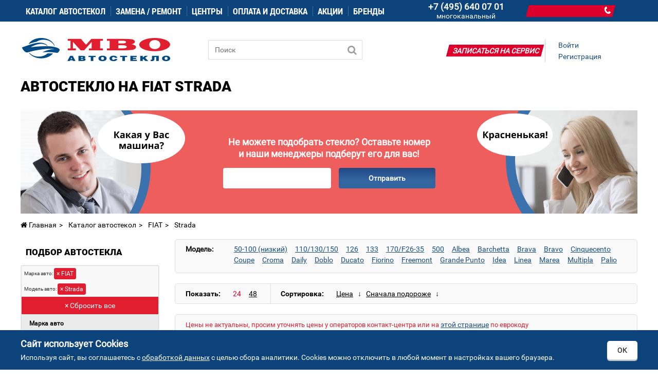

--- FILE ---
content_type: text/html; charset=utf-8
request_url: https://mvoglass.ru/podbor-stekla/fiat/strada
body_size: 17117
content:
<!DOCTYPE html>
<html dir="ltr" lang="ru">
<head>

<!--[if IE]>
<meta http-equiv="X-UA-Compatible" content="IE=edge,chrome=1">
<![endif]-->

    <meta http-equiv="Content-Type" content="text/html; charset=UTF-8" />
<meta name="viewport" content="width=device-width, initial-scale=1, maximum-scale=1.0, user-scalable=no">
<title>Автомобильное стекло на Fiat Strada купить в Москве по цене производителя</title>
    <!-- OCFilter Start -->
    	<meta name="robots" content="index,follow">
	

<base href="https://mvoglass.ru/" />
<meta name="description" content="Предлагаем купить стекло на Fiat Strada по ценам производителей с установкой и доставкой в интернет-магазине компании МВО Автостекло. ☎ +7 (495) 640-07-01">


<link href="https://mvoglass.ru/image/data/administrator/favicon.png" rel="icon">


    <meta property="og:title" content="Автомобильное стекло на Fiat Strada купить в Москве по цене производителя"/>
    <meta property="og:description" content="Предлагаем купить стекло на Fiat Strada по ценам производителей с установкой и доставкой в интернет-магазине компании МВО Автостекло. ☎ +7 (495) 640-07-01"/>
<meta property="og:image" content="https://mvoglass.ru/image/data/N-Sedan/05.jpg" />
<meta property="og:type" content="website"/>
<meta property="og:url" content= "https://mvoglass.ru/podbor-stekla/car_vendor/fiat/car_model_name/strada" />


<link rel="stylesheet" type="text/css" href="catalog/view/theme/default/stylesheet/stylesheet.css?1768455070">
<link rel="stylesheet" type="text/css" href="catalog/view/javascript/ocfilter/nouislider.min.css" media="screen">
<link rel="stylesheet" type="text/css" href="catalog/view/javascript/ocfilter/bootstrap.min.css" media="screen">
<link rel="stylesheet" type="text/css" href="catalog/view/theme/default/stylesheet/ocfilter/ocfilter.css" media="screen">
   
<link rel="stylesheet" href="//ajax.googleapis.com/ajax/libs/jqueryui/1.8.16/themes/ui-lightness/jquery-ui.css">
<link rel="stylesheet" type="text/css" href="/catalog/view/theme/default/fonts/font-awesome.min.css" />
<script src="https://code.jquery.com/jquery-2.2.4.min.js" integrity="sha256-BbhdlvQf/xTY9gja0Dq3HiwQF8LaCRTXxZKRutelT44=" crossorigin="anonymous"></script>
<script src="https://code.jquery.com/jquery-migrate-1.4.1.js"></script>
<script type="text/javascript" src="catalog/view/javascript/jquery/ui/jquery-ui-1.8.16.custom.min.js?te"></script>
<script type="text/javascript" src="catalog/view/javascript/DataTimePicker/jquery.datetimepicker.full.min.js"></script>
<script type="text/javascript" src="catalog/view/javascript/jquery/tabs.js?t"></script>
<script type="text/javascript" src="catalog/view/javascript/jquery/colorbox/jquery.colorbox.js?t"></script>
<script type="text/javascript" src="catalog/view/javascript/jquery/jquery.maskedinput.min.js?t"></script>
<script type="text/javascript" src="catalog/view/javascript/catapulta.js?t"></script>
    <style>.box-ya-map-bg{padding:0 0 60px;margin-top:0}</style>
    </head>
<body>
<div id="menu" class="custom-menu">
	<div class="container">
		<div class="buttonMobileMenu"><span></span><span></span><span></span></div>
  <ul itemscope itemtype="http://www.schema.org/SiteNavigationElement" class="main-nemu-list">
    <!--<li><a href="/podbor-stekla">Каталог автостекол</a></li>-->
		<li><a itemprop="url" href="/podbor-stekla">Каталог автостекол</a><span class="openNext">+</span>
      <div>
        <ul>
          <li><a href="/podbor-stekla/lobovoe-steklo">Лобовое стекло</a></li>
          <li><a href="/podbor-stekla/zadnee-steklo">Заднее стекло</a></li>
          <li><a href="/podbor-stekla/bokovoe-steklo">Боковое стекло</a></li>
          <li><a href="/price-list">Поиск стекла по еврокоду</a></li>
        </ul>
      </div>
    </li>
    <li><a>Замена / ремонт</a><span class="openNext">+</span>
      <div>
        <ul>
            <li><a href="/ustanovka-stekol">Установка автостекол</a><span class="openNext">+</span>
				<div>
					<ul>
						<li><a href="/ustanovka-stekol/lobovoe-avtosteklo">Установка лобового стекла</a></li>
						<li><a href="/ustanovka-stekol/zadnee-avtosteklo">Установка заднего автостекла</a></li>
					</ul>
				</div>
			</li>
            <li><a href="/remont-stekol">Ремонт автостекла</a><span class="openNext">+</span>
				<div>
					<ul>
						<li><a href="/remont-stekol/remont-bokovogo-stekla">Ремонт боковых стекол</a></li>
						<li><a href="/remont-stekol/remont-lobovogo-stekla">Ремонт лобового стекла</a></li>
						<li><a href="/remont-stekol/remont-zadnego-stekla">Ремонт заднего стекла</a></li>
						<li><a href="/remont-stekol/treshin">Ремонт трещин</a></li>
						<li><a href="/remont-stekol/skolov">Ремонт сколов</a></li>
					</ul>
				</div>
			</li>
            <li><a href="/zamena-avtostekla">Замена автостекол</a><span class="openNext">+</span>
				<div>
					<ul>
						<li><a href="/zamena-lobovogo-stekla">Замена лобового стекла</a></li>
						<li><a href="zamena-bokovogo-stekla">Замена бокового стекла</a></li>
						<li><a href="/zamena-zadnego-stekla">Замена заднего стекла</a></li>
						<li><a href="/insurance">Замена по страховке</a></li>
						<li><a href="/zamena-po-kasko">Замена по КАСКО</a></li>
					</ul>
				</div>
			</li>

            <li><a href="/avtoservis-dlja-jurlic">Автосервис для юрлиц</a></li>
            <li><a href="/avtoservis-dlja-strahovih">Автосервис для страховых</a></li>
        </ul>
      </div>  
	  
    </li>
    <li><a itemprop="url" class="center_mvo" href="https://mvoglass.ru/torgovo-servisnie-centri-mvo-avtosteklo-moskva">Центры</a></li>
    <li><a itemprop="url" href="https://mvoglass.ru/oplata-i-dostavka">Оплата и доставка</a></li>
    <li><a itemprop="url" href="https://mvoglass.ru/akcii-i-specialnie-predlozhenija">Акции</a></li>
      <li><a itemprop="url" href="https://mvoglass.ru/brands">Бренды</a></li>
  </ul>
      <div class="top-telephone">
      <a href="tel:+74956400701">
                  <span class="call_spb">+7 (495) 640 07 01</span>
              </a>
      <span style="color: #fff;">многоканальный</span>
    </div>
   
  <div class="dondo-custom-position" data-module="1" style=""></div>
	<div id="cart">
	  <div class="heading">
		      </div>
	</div>
	</div>
</div>

<div class="m-cont" id="mobilemenu-block" style="display: none;">
<div class="m-cont-inner">
<nav class="mobile">
</nav>

</div>
<div class="m-cont-close">×</div>
</div>
<div id="container">
    <div id="header">
        <div id="logo"><a href="https://mvoglass.ru/"><img src="https://mvoglass.ru/image/data/administrator/logo.png" title="МВО Автостекло Москва" alt="Интернет-магазин МВО Автостекло Москва" /></a></div>
        <script>
$(document).ready(function() {
  $('#cart-total').html(0);
  });
</script>    <div id="search">
        <div class="button-search"></div>
        <input type="text" name="search" placeholder="Поиск" value="" />
    </div>
    <div id="welcome">
                <a href="https://mvoglass.ru/index.php?route=account/login">Войти</a><a href="https://mvoglass.ru/index.php?route=account/simpleregister">Регистрация</a>            </div>

    <div class="service-custom-position"><a href="/signup" rel="nofollow">Записаться на сервис</a></div>
</div>

<div id="notification"></div>


    <script type="application/ld+json">
        {
            "@context":"https://schema.org",
            "@type":"Product",
            "name":"Автостекло на Fiat Strada",
            "offers":{
                "@type":"AggregateOffer",
                "lowPrice": 1185,
                "highPrice":  13021,
                "offerCount": 44,
                "priceCurrency":"RUR"
            }
        }

    </script>

	        <h1 class="page_h1">Автостекло на Fiat Strada</h1>
    
    <div class="slider-callback">
        <div class="slider-callback__box">
            <div class="slider-callback__left">
                <img src="/image/slider-callback/left.png" alt="">
            </div>
            <div class="slider-callback__middle">
                <div class="slider-callback__text">
                    Не можете подобрать стекло? Оставьте номер и&nbsp;наши менеджеры подберут его для вас!
                </div>

                <div class="slider-callback__form">
                    <div class="slider-callback__input">
                        <input type="text" class="slider-callback__phone js-inputmask" >
                        <div class="slider-callback__message"></div>
                    </div>
                    <button class="slider-callback__button">Отправить</button>
                </div>

            </div>
            <div class="slider-callback__right">
                <img src="/image/slider-callback/right.png" alt="">
            </div>
        </div>
    </div>

	<div class="breadcrumb category-breadcrumb">
		        <ol itemscope itemtype="http://schema.org/BreadcrumbList">
		            			                        <li itemprop="itemListElement" itemscope itemtype="https://schema.org/ListItem">
                <a itemprop="item" href="https://mvoglass.ru/"><span itemprop="name"><i class="fa fa-home" aria-hidden="true"></i> Главная</span></a>
                <meta itemprop="position" content="1" />
            </li>
                        			            			            <li itemprop="itemListElement" itemscope itemtype="http://schema.org/ListItem">
                <a itemprop="item" href="https://mvoglass.ru/podbor-stekla">
                    <span itemprop="name">Каталог автостекол</span></a>
                <meta itemprop="position" content="2" />
            </li>
			                        			            			            <li itemprop="itemListElement" itemscope itemtype="http://schema.org/ListItem">
                <a itemprop="item" href="https://mvoglass.ru/podbor-stekla/car_vendor/fiat">
                    <span itemprop="name">FIAT</span></a>
                <meta itemprop="position" content="3" />
            </li>
			                        			            							<li itemprop="itemListElement" itemscope itemtype="http://schema.org/ListItem">
                <span>
                    <span>Strada</span>
                </span>
                <meta itemprop="name" content="Strada" />
                <link itemprop="item" href="https://mvoglass.ru/podbor-stekla/fiat/strada" />
                <meta itemprop="position" content="4" />
            </li>
			                        			        </ol>


    </div>


<div id="column-left">
    <div class="box ocfilter custom-filter-left" id="ocfilter">
	<div class="js-show-filter show-filter">Показать фильтры</div>

  <div class="box-heading">Подбор автостекла</div>
  <div class="hidden" id="ocfilter-button">
    <button class="btn btn-primary disabled" data-loading-text="Загрузка.."></button>
  </div>
  <div class="list-group options">
            <div class="list-group-item selected-options">
                <div class="ocfilter-option">
            <span>Марка авто:</span>                    <button type="button" onclick="location = 'https://mvoglass.ru/podbor-stekla/car_model_name/strada';" class="btn btn-xs btn-danger" style="padding: 1px 4px;">&times; FIAT</button>
                  </div>
                <div class="ocfilter-option">
            <span>Модель авто:</span>                    <button type="button" onclick="location = 'https://mvoglass.ru/podbor-stekla/car_vendor/fiat';" class="btn btn-xs btn-danger" style="padding: 1px 4px;">&times; Strada</button>
                  </div>
        				                <button type="button" onclick="location = 'https://mvoglass.ru/podbor-stekla';" class="btn btn-block btn-danger" style="border-radius: 0;">&times; Сбросить все</button>
              </div>
      
      
      
			
				<div class="list-group-item ocfilter-option"  style="margin-bottom: 0px;" id="option-5">
	        <div class="option-name">
	          Марка авто
							        </div>

	        <div class="option-values">
            
						
						<select class="form-control ocf-target selected">
							                                	            	            <option value="https://mvoglass.ru/podbor-stekla/car_model_name/strada" id="v-cancel-5">Все</option>
	            	                                            	            	            <option value="https://mvoglass.ru/podbor-stekla/car_vendor/fiat/car_model_name/strada" id="v-5411" selected="selected">FIAT</option>
	            	            	          </select>

            
            	        </div>
	      </div>

      
    	
			
				<div class="list-group-item ocfilter-option"  style="margin-bottom: 0px;" id="option-7">
	        <div class="option-name">
	          Модель авто
							        </div>

	        <div class="option-values">
            
						
						<select class="form-control ocf-target selected">
							                                	            	            <option value="https://mvoglass.ru/podbor-stekla/car_vendor/fiat" id="v-cancel-7">Все</option>
	            	                                            	            	            <option value="https://mvoglass.ru/podbor-stekla/car_vendor/fiat/car_model_name/50-100-nizkij" id="v-72894">50-100 (низкий)</option>
	            	                                            	            	            <option value="https://mvoglass.ru/podbor-stekla/car_vendor/fiat/car_model_name/110-130-150" id="v-72898">110/130/150</option>
	            	                                            	            	            <option value="https://mvoglass.ru/podbor-stekla/car_vendor/fiat/car_model_name/126" id="v-72782">126</option>
	            	                                            	            	            <option value="https://mvoglass.ru/podbor-stekla/car_vendor/fiat/car_model_name/133" id="v-72784">133</option>
	            	                                            	            	            <option value="https://mvoglass.ru/podbor-stekla/car_vendor/fiat/car_model_name/170-f26-35" id="v-72900">170/F26-35</option>
	            	                                            	            	            <option value="https://mvoglass.ru/podbor-stekla/car_vendor/fiat/car_model_name/500" id="v-72834">500</option>
	            	                                            	            	            <option value="https://mvoglass.ru/podbor-stekla/car_vendor/fiat/car_model_name/albea" id="v-72810">Albea</option>
	            	                                            	            	            <option value="https://mvoglass.ru/podbor-stekla/car_vendor/fiat/car_model_name/barchetta" id="v-7438">Barchetta</option>
	            	                                            	            	            <option value="https://mvoglass.ru/podbor-stekla/car_vendor/fiat/car_model_name/brava" id="v-72806">Brava</option>
	            	                                            	            	            <option value="https://mvoglass.ru/podbor-stekla/car_vendor/fiat/car_model_name/bravo" id="v-72807">Bravo</option>
	            	                                            	            	            <option value="https://mvoglass.ru/podbor-stekla/car_vendor/fiat/car_model_name/cinquecento" id="v-72796">Cinquecento</option>
	            	                                            	            	            <option value="https://mvoglass.ru/podbor-stekla/car_vendor/fiat/car_model_name/coupe" id="v-72607">Coupe</option>
	            	                                            	            	            <option value="https://mvoglass.ru/podbor-stekla/car_vendor/fiat/car_model_name/croma" id="v-72790">Croma</option>
	            	                                            	            	            <option value="https://mvoglass.ru/podbor-stekla/car_vendor/fiat/car_model_name/daily" id="v-7573">Daily</option>
	            	                                            	            	            <option value="https://mvoglass.ru/podbor-stekla/car_vendor/fiat/car_model_name/doblo" id="v-72819">Doblo</option>
	            	                                            	            	            <option value="https://mvoglass.ru/podbor-stekla/car_vendor/fiat/car_model_name/ducato" id="v-72905">Ducato</option>
	            	                                            	            	            <option value="https://mvoglass.ru/podbor-stekla/car_vendor/fiat/car_model_name/fiorino" id="v-7466">Fiorino</option>
	            	                                            	            	            <option value="https://mvoglass.ru/podbor-stekla/car_vendor/fiat/car_model_name/freemont" id="v-7477">Freemont</option>
	            	                                            	            	            <option value="https://mvoglass.ru/podbor-stekla/car_vendor/fiat/car_model_name/grande-punto" id="v-72830">Grande Punto</option>
	            	                                            	            	            <option value="https://mvoglass.ru/podbor-stekla/car_vendor/fiat/car_model_name/idea" id="v-72824">Idea</option>
	            	                                            	            	            <option value="https://mvoglass.ru/podbor-stekla/car_vendor/fiat/car_model_name/linea" id="v-72831">Linea</option>
	            	                                            	            	            <option value="https://mvoglass.ru/podbor-stekla/car_vendor/fiat/car_model_name/marea" id="v-72805">Marea</option>
	            	                                            	            	            <option value="https://mvoglass.ru/podbor-stekla/car_vendor/fiat/car_model_name/multipla" id="v-7454">Multipla</option>
	            	                                            	            	            <option value="https://mvoglass.ru/podbor-stekla/car_vendor/fiat/car_model_name/palio" id="v-72811">Palio</option>
	            	                                            	            	            <option value="https://mvoglass.ru/podbor-stekla/car_vendor/fiat/car_model_name/panda" id="v-72786">Panda</option>
	            	                                            	            	            <option value="https://mvoglass.ru/podbor-stekla/car_vendor/fiat/car_model_name/punto" id="v-7431">Punto</option>
	            	                                            	            	            <option value="https://mvoglass.ru/podbor-stekla/car_vendor/fiat/car_model_name/qubo" id="v-72827">Qubo</option>
	            	                                            	            	            <option value="https://mvoglass.ru/podbor-stekla/car_vendor/fiat/car_model_name/scudo" id="v-72800">Scudo</option>
	            	                                            	            	            <option value="https://mvoglass.ru/podbor-stekla/car_vendor/fiat/car_model_name/sedici" id="v-7474">Sedici</option>
	            	                                            	            	            <option value="https://mvoglass.ru/podbor-stekla/car_vendor/fiat/car_model_name/seicento" id="v-7451">Seicento</option>
	            	                                            	            	            <option value="https://mvoglass.ru/podbor-stekla/car_vendor/fiat/car_model_name/stilo" id="v-72821">Stilo</option>
	            	                                            	            	            <option value="https://mvoglass.ru/podbor-stekla/car_vendor/fiat/car_model_name/strada" id="v-72812" selected="selected">Strada</option>
	            	                                            	            	            <option value="https://mvoglass.ru/podbor-stekla/car_vendor/fiat/car_model_name/tempra" id="v-7424">Tempra</option>
	            	                                            	            	            <option value="https://mvoglass.ru/podbor-stekla/car_vendor/fiat/car_model_name/tipo" id="v-72792">Tipo</option>
	            	                                            	            	            <option value="https://mvoglass.ru/podbor-stekla/car_vendor/fiat/car_model_name/ulysse" id="v-72801">Ulysse</option>
	            	                                            	            	            <option value="https://mvoglass.ru/podbor-stekla/car_vendor/fiat/car_model_name/uno" id="v-72788">Uno</option>
	            	            	          </select>

            
            	        </div>
	      </div>

      
    	
			
				<div class="list-group-item ocfilter-option"  style="margin-bottom: 0px;" id="option-10">
	        <div class="option-name">
	          Год выпуска
							        </div>

	        <div class="option-values">
            
						
						<select class="form-control ocf-target">
							                                	            	            <option value="https://mvoglass.ru/podbor-stekla/car_vendor/fiat/car_model_name/strada" id="v-cancel-10" selected="selected">Все</option>
	            	                                            	            	            <option value="https://mvoglass.ru/podbor-stekla/car_vendor/fiat/car_model_name/strada/car_model_year/1996-04" id="v-102815">1996.04-</option>
	            	                                            	            	            <option value="https://mvoglass.ru/podbor-stekla/car_vendor/fiat/car_model_name/strada/car_model_year/1996-04-2011-09" id="v-102814">1996.04-2011.09</option>
	            	                                            	            	            <option value="https://mvoglass.ru/podbor-stekla/car_vendor/fiat/car_model_name/strada/car_model_year/2002-01-2012-04" id="v-102813">2002.01-2012.04</option>
	            	            	          </select>

            
            	        </div>
	      </div>

      
    	
			
				<div class="list-group-item ocfilter-option"  style="margin-bottom: 0px;" id="option-9">
	        <div class="option-name">
	          Тип кузова
							        </div>

	        <div class="option-values">
            
						
						<select class="form-control ocf-target">
							                                	            	            <option value="https://mvoglass.ru/podbor-stekla/car_vendor/fiat/car_model_name/strada" id="v-cancel-9" selected="selected">Все</option>
	            	                                            	            	            <option value="https://mvoglass.ru/podbor-stekla/car_vendor/fiat/car_model_name/strada/car_model_body/pikap" id="v-9313">Пикап</option>
	            	                                            	            	            <option value="https://mvoglass.ru/podbor-stekla/car_vendor/fiat/car_model_name/strada/car_model_body/sedan" id="v-934">Седан</option>
	            	                                            	            	            <option value="https://mvoglass.ru/podbor-stekla/car_vendor/fiat/car_model_name/strada/car_model_body/universal" id="v-930">Универсал</option>
	            	                                            	            	            <option value="https://mvoglass.ru/podbor-stekla/car_vendor/fiat/car_model_name/strada/car_model_body/hetchbek" id="v-931">Хетчбек</option>
	            	            	          </select>

            
            	        </div>
	      </div>

      
    	
			
				<div class="list-group-item ocfilter-option"  style="margin-bottom: 0px;" id="option-1">
	        <div class="option-name">
	          Тип стекла
							        </div>

	        <div class="option-values">
            
						
	          
						
	            
	            
									          <label id="v-113" data-test="/podbor-stekla/bokovoe-steklo-levoe/fiat/strada" data-original="https://mvoglass.ru/podbor-stekla/car_glass_kind/bokovoe-steklo-levoe/car_vendor/fiat/car_model_name/strada">
                <input type="checkbox" name="ocfilter_filter[1]" value="https://mvoglass.ru/podbor-stekla/car_glass_kind/bokovoe-steklo-levoe/car_vendor/fiat/car_model_name/strada" class="ocf-target" />
                <a href="/podbor-stekla/bokovoe-steklo-levoe/fiat/strada">Боковое стекло левое</a>
                              </label>
							
            
	          
						
	            
	            
									          <label id="v-118" data-test="/podbor-stekla/bokovoe-steklo-pravoe/fiat/strada" data-original="https://mvoglass.ru/podbor-stekla/car_glass_kind/bokovoe-steklo-pravoe/car_vendor/fiat/car_model_name/strada">
                <input type="checkbox" name="ocfilter_filter[1]" value="https://mvoglass.ru/podbor-stekla/car_glass_kind/bokovoe-steklo-pravoe/car_vendor/fiat/car_model_name/strada" class="ocf-target" />
                <a href="/podbor-stekla/bokovoe-steklo-pravoe/fiat/strada">Боковое стекло правое</a>
                              </label>
							
            
	          
						
	            
	            
									          <label id="v-110" data-test="/podbor-stekla/zadnee-steklo/fiat/strada" data-original="https://mvoglass.ru/podbor-stekla/car_glass_kind/zadnee-steklo/car_vendor/fiat/car_model_name/strada">
                <input type="checkbox" name="ocfilter_filter[1]" value="https://mvoglass.ru/podbor-stekla/car_glass_kind/zadnee-steklo/car_vendor/fiat/car_model_name/strada" class="ocf-target" />
                <a href="/podbor-stekla/zadnee-steklo/fiat/strada">Заднее стекло</a>
                              </label>
							
            
	          
						
	            
	            
									          <label id="v-11" data-test="/podbor-stekla/lobovoe-steklo/fiat/strada" data-original="https://mvoglass.ru/podbor-stekla/car_glass_kind/lobovoe-steklo/car_vendor/fiat/car_model_name/strada">
                <input type="checkbox" name="ocfilter_filter[1]" value="https://mvoglass.ru/podbor-stekla/car_glass_kind/lobovoe-steklo/car_vendor/fiat/car_model_name/strada" class="ocf-target" />
                <a href="/podbor-stekla/lobovoe-steklo/fiat/strada">Лобовое стекло</a>
                              </label>
							
            
	          
	          
            	        </div>
	      </div>

      
    	
			
				<div class="list-group-item ocfilter-option"  style="margin-bottom: 0px;" id="option-6">
	        <div class="option-name">
	          Класс стекла
							        </div>

	        <div class="option-values">
            
						
	          
						
	            
	            
									          <label id="v-66" data-test="/podbor-stekla/car_vendor/fiat/car_glass_class/premium/car_model_name/strada" data-original="https://mvoglass.ru/podbor-stekla/car_vendor/fiat/car_glass_class/premium/car_model_name/strada">
                <input type="checkbox" name="ocfilter_filter[6]" value="https://mvoglass.ru/podbor-stekla/car_vendor/fiat/car_glass_class/premium/car_model_name/strada" class="ocf-target" />
                <a href="/podbor-stekla/car_vendor/fiat/car_glass_class/premium/car_model_name/strada">Премиум</a>
                              </label>
							
            
	          
						
	            
	            
									          <label id="v-612" data-test="/podbor-stekla/car_vendor/fiat/car_glass_class/ekonom/car_model_name/strada" data-original="https://mvoglass.ru/podbor-stekla/car_vendor/fiat/car_glass_class/ekonom/car_model_name/strada">
                <input type="checkbox" name="ocfilter_filter[6]" value="https://mvoglass.ru/podbor-stekla/car_vendor/fiat/car_glass_class/ekonom/car_model_name/strada" class="ocf-target" />
                <a href="/podbor-stekla/car_vendor/fiat/car_glass_class/ekonom/car_model_name/strada">Эконом</a>
                              </label>
							
            
	          
	          
            	        </div>
	      </div>

      
    	
			
				<div class="list-group-item ocfilter-option"  style="margin-bottom: 0px;" id="option-2">
	        <div class="option-name">
	          Цвет стекла
							        </div>

	        <div class="option-values">
                        <div class="dropdown">
              <button class="btn btn-block btn-default dropdown-toggle" type="button" id="ocfilter-selectbox-2" data-toggle="dropdown" aria-expanded="true">
                <span class="pull-right">&#9662;</span>
                <span class="pull-left text-left">
                	                	Все                	                </span>
              </button>
              <ul class="dropdown-menu" role="menu" aria-labelledby="ocfilter-selectbox-2">
                <li role="presentation">
            
						
	          
						
	            
	            
									          <label id="v-22" data-test="/podbor-stekla/car_glass_color/zelenoe/car_vendor/fiat/car_model_name/strada" data-original="https://mvoglass.ru/podbor-stekla/car_glass_color/zelenoe/car_vendor/fiat/car_model_name/strada">
                <input type="checkbox" name="ocfilter_filter[2]" value="https://mvoglass.ru/podbor-stekla/car_glass_color/zelenoe/car_vendor/fiat/car_model_name/strada" class="ocf-target" />
                <a href="/podbor-stekla/car_glass_color/zelenoe/car_vendor/fiat/car_model_name/strada">Зеленое</a>
                              </label>
							
            
	          
						
	            
	            
									          <label id="v-258" data-test="/podbor-stekla/car_glass_color/zelenoe-s-solntsezaschitoj/car_vendor/fiat/car_model_name/strada" data-original="https://mvoglass.ru/podbor-stekla/car_glass_color/zelenoe-s-solntsezaschitoj/car_vendor/fiat/car_model_name/strada">
                <input type="checkbox" name="ocfilter_filter[2]" value="https://mvoglass.ru/podbor-stekla/car_glass_color/zelenoe-s-solntsezaschitoj/car_vendor/fiat/car_model_name/strada" class="ocf-target" />
                <a href="/podbor-stekla/car_glass_color/zelenoe-s-solntsezaschitoj/car_vendor/fiat/car_model_name/strada">Зеленое с солнцезащитой</a>
                              </label>
							
            
	          
	          
                            </li>
              </ul>
            </div>
            	        </div>
	      </div>

      
    	
			
				<div class="list-group-item ocfilter-option"  style="margin-bottom: 0px;" id="option-51">
	        <div class="option-name">
	          Производитель
							        </div>

	        <div class="option-values">
                        <div class="dropdown">
              <button class="btn btn-block btn-default dropdown-toggle" type="button" id="ocfilter-selectbox-51" data-toggle="dropdown" aria-expanded="true">
                <span class="pull-right">&#9662;</span>
                <span class="pull-left text-left">
                	                	Все                	                </span>
              </button>
              <ul class="dropdown-menu" role="menu" aria-labelledby="ocfilter-selectbox-51">
                <li role="presentation">
            
						
	          
						
	            
	            
									          <label id="v-514673" data-test="/podbor-stekla/fiat/strada/agc" data-original="https://mvoglass.ru/podbor-stekla/car_vendor/fiat/car_model_name/strada/proizvoditel/agc">
                <input type="checkbox" name="ocfilter_filter[51]" value="https://mvoglass.ru/podbor-stekla/car_vendor/fiat/car_model_name/strada/proizvoditel/agc" class="ocf-target" />
                <a href="/podbor-stekla/fiat/strada/agc">AGC</a>
                              </label>
							
            
	          
						
	            
	            
									          <label id="v-514677" data-test="/podbor-stekla/fiat/strada/benson" data-original="https://mvoglass.ru/podbor-stekla/car_vendor/fiat/car_model_name/strada/proizvoditel/benson">
                <input type="checkbox" name="ocfilter_filter[51]" value="https://mvoglass.ru/podbor-stekla/car_vendor/fiat/car_model_name/strada/proizvoditel/benson" class="ocf-target" />
                <a href="/podbor-stekla/fiat/strada/benson">Benson</a>
                              </label>
							
            
	          
						
	            
	            
									          <label id="v-514701" data-test="/podbor-stekla/fiat/strada/pilkington" data-original="https://mvoglass.ru/podbor-stekla/car_vendor/fiat/car_model_name/strada/proizvoditel/pilkington">
                <input type="checkbox" name="ocfilter_filter[51]" value="https://mvoglass.ru/podbor-stekla/car_vendor/fiat/car_model_name/strada/proizvoditel/pilkington" class="ocf-target" />
                <a href="/podbor-stekla/fiat/strada/pilkington">Pilkington</a>
                              </label>
							
            
	          
						
	            
	            
									          <label id="v-514706" data-test="/podbor-stekla/fiat/strada/sekurit" data-original="https://mvoglass.ru/podbor-stekla/car_vendor/fiat/car_model_name/strada/proizvoditel/sekurit">
                <input type="checkbox" name="ocfilter_filter[51]" value="https://mvoglass.ru/podbor-stekla/car_vendor/fiat/car_model_name/strada/proizvoditel/sekurit" class="ocf-target" />
                <a href="/podbor-stekla/fiat/strada/sekurit">Sekurit</a>
                              </label>
							
            
	          
						
	            
	            
									          <label id="v-514709" data-test="/podbor-stekla/fiat/strada/spektr_glass" data-original="https://mvoglass.ru/podbor-stekla/car_vendor/fiat/car_model_name/strada/proizvoditel/spektr_glass">
                <input type="checkbox" name="ocfilter_filter[51]" value="https://mvoglass.ru/podbor-stekla/car_vendor/fiat/car_model_name/strada/proizvoditel/spektr_glass" class="ocf-target" />
                <a href="/podbor-stekla/fiat/strada/spektr_glass">Spektr Glass</a>
                              </label>
							
            
	          
						
	            
	            
									          <label id="v-514712" data-test="/podbor-stekla/fiat/strada/steklo-lux" data-original="https://mvoglass.ru/podbor-stekla/car_vendor/fiat/car_model_name/strada/proizvoditel/steklo-lux">
                <input type="checkbox" name="ocfilter_filter[51]" value="https://mvoglass.ru/podbor-stekla/car_vendor/fiat/car_model_name/strada/proizvoditel/steklo-lux" class="ocf-target" />
                <a href="/podbor-stekla/fiat/strada/steklo-lux">Steklo-Lux</a>
                              </label>
							
            
	          
						
	            
	            
									          <label id="v-514717" data-test="/podbor-stekla/fiat/strada/xyg" data-original="https://mvoglass.ru/podbor-stekla/car_vendor/fiat/car_model_name/strada/proizvoditel/xyg">
                <input type="checkbox" name="ocfilter_filter[51]" value="https://mvoglass.ru/podbor-stekla/car_vendor/fiat/car_model_name/strada/proizvoditel/xyg" class="ocf-target" />
                <a href="/podbor-stekla/fiat/strada/xyg">XYG</a>
                              </label>
							
            
	          
						
	            
	            
									          <label id="v-514720" data-test="/podbor-stekla/fiat/strada/kmk" data-original="https://mvoglass.ru/podbor-stekla/car_vendor/fiat/car_model_name/strada/proizvoditel/kmk">
                <input type="checkbox" name="ocfilter_filter[51]" value="https://mvoglass.ru/podbor-stekla/car_vendor/fiat/car_model_name/strada/proizvoditel/kmk" class="ocf-target" />
                <a href="/podbor-stekla/fiat/strada/kmk">КМК</a>
                              </label>
							
            
	          
						
	            
	            
									          <label id="v-514725" data-test="/podbor-stekla/fiat/strada/neopredeleno" data-original="https://mvoglass.ru/podbor-stekla/car_vendor/fiat/car_model_name/strada/proizvoditel/neopredeleno">
                <input type="checkbox" name="ocfilter_filter[51]" value="https://mvoglass.ru/podbor-stekla/car_vendor/fiat/car_model_name/strada/proizvoditel/neopredeleno" class="ocf-target" />
                <a href="/podbor-stekla/fiat/strada/neopredeleno">Неопределено</a>
                              </label>
							
            
	          
	          
                            </li>
              </ul>
            </div>
            	        </div>
	      </div>

      
    	
			
				<div class="list-group-item ocfilter-option"  style="padding-top:0px; padding-bottom:0px;margin-bottom: 0px;" id="option-13">
	        <div class="option-name">
	          
							        </div>

	        <div class="option-values">
            
						
	          
						
	            
	            
									          <label id="v-134632" data-test="/podbor-stekla/car_vendor/fiat/car_model_name/strada/dop-optsiiaksessuary-dlya-montazha-stekla/aksessuary-dlja-montazha-stekla" data-original="https://mvoglass.ru/podbor-stekla/car_vendor/fiat/car_model_name/strada/dop-optsiiaksessuary-dlya-montazha-stekla/aksessuary-dlja-montazha-stekla">
                <input type="checkbox" name="ocfilter_filter[13]" value="https://mvoglass.ru/podbor-stekla/car_vendor/fiat/car_model_name/strada/dop-optsiiaksessuary-dlya-montazha-stekla/aksessuary-dlja-montazha-stekla" class="ocf-target" />
                <a href="/podbor-stekla/car_vendor/fiat/car_model_name/strada/dop-optsiiaksessuary-dlya-montazha-stekla/aksessuary-dlja-montazha-stekla">Аксессуары для монтажа стекла</a>
                              </label>
							
            
	          
	          
            	        </div>
	      </div>

      
    	
			
				<div class="list-group-item ocfilter-option"  style="padding-top:0px; padding-bottom:0px;margin-bottom: 0px;" id="option-15">
	        <div class="option-name">
	          
							        </div>

	        <div class="option-values">
            
						
	          
						
	            
	            
									          <label id="v-154634" data-test="/podbor-stekla/car_vendor/fiat/car_model_name/strada/dop-optsiiprivulkanizirovannyi-molding/privulkanizirovannyj-molding" data-original="https://mvoglass.ru/podbor-stekla/car_vendor/fiat/car_model_name/strada/dop-optsiiprivulkanizirovannyi-molding/privulkanizirovannyj-molding">
                <input type="checkbox" name="ocfilter_filter[15]" value="https://mvoglass.ru/podbor-stekla/car_vendor/fiat/car_model_name/strada/dop-optsiiprivulkanizirovannyi-molding/privulkanizirovannyj-molding" class="ocf-target" />
                <a href="/podbor-stekla/car_vendor/fiat/car_model_name/strada/dop-optsiiprivulkanizirovannyi-molding/privulkanizirovannyj-molding">Привулканизированный молдинг</a>
                              </label>
							
            
	          
	          
            	        </div>
	      </div>

      
    	
			
				<div class="list-group-item ocfilter-option"  style="margin-bottom: 0px;" id="option-3">
	        <div class="option-name">
	          Солнцезащитная полоса
							        </div>

	        <div class="option-values">
            
						
	          
						
	            
	            
									          <label id="v-33" data-test="/podbor-stekla/car_stripe_color/golubaja/car_vendor/fiat/car_model_name/strada" data-original="https://mvoglass.ru/podbor-stekla/car_stripe_color/golubaja/car_vendor/fiat/car_model_name/strada">
                <input type="checkbox" name="ocfilter_filter[3]" value="https://mvoglass.ru/podbor-stekla/car_stripe_color/golubaja/car_vendor/fiat/car_model_name/strada" class="ocf-target" />
                <a href="/podbor-stekla/car_stripe_color/golubaja/car_vendor/fiat/car_model_name/strada">Голубая</a>
                              </label>
							
            
	          
						
	            
	            
									          <label id="v-337" data-test="/podbor-stekla/car_stripe_color/zelenaja/car_vendor/fiat/car_model_name/strada" data-original="https://mvoglass.ru/podbor-stekla/car_stripe_color/zelenaja/car_vendor/fiat/car_model_name/strada">
                <input type="checkbox" name="ocfilter_filter[3]" value="https://mvoglass.ru/podbor-stekla/car_stripe_color/zelenaja/car_vendor/fiat/car_model_name/strada" class="ocf-target" />
                <a href="/podbor-stekla/car_stripe_color/zelenaja/car_vendor/fiat/car_model_name/strada">Зеленая</a>
                              </label>
							
            
	          
						
	            
	            
									          <label id="v-357" data-test="/podbor-stekla/car_stripe_color/seraja/car_vendor/fiat/car_model_name/strada" data-original="https://mvoglass.ru/podbor-stekla/car_stripe_color/seraja/car_vendor/fiat/car_model_name/strada">
                <input type="checkbox" name="ocfilter_filter[3]" value="https://mvoglass.ru/podbor-stekla/car_stripe_color/seraja/car_vendor/fiat/car_model_name/strada" class="ocf-target" />
                <a href="/podbor-stekla/car_stripe_color/seraja/car_vendor/fiat/car_model_name/strada">Серая</a>
                              </label>
							
            
	          
	          
            	        </div>
	      </div>

      
    	    </div>
  </div>
<script type="text/javascript" src="/catalog/view/javascript/ocfilter/jquery-2.0.3.min.js?t"></script>
<script type="text/javascript"><!--
var jq2 = jQuery.noConflict(true);
//--></script>
<script type="text/javascript" src="/catalog/view/javascript/ocfilter/nouislider.min.js"></script>
<script type="text/javascript" src="/catalog/view/javascript/ocfilter/bootstrap.min.js"></script>
<script type="text/javascript" src="/catalog/view/javascript/ocfilter/ocfilter.js"></script>
<script type="text/javascript"><!--
jq2(function() {
	var options = {
    mobile: false,
    php: {
	    showPrice    : 1,
	    showCounter  : 0,
			manualPrice  : 1,
      link         : 'https://mvoglass.ru/podbor-stekla',
	    path         : '20',
	    params       : '5:411;7:2812',
	    index        : 'filter_ocfilter'
	  },
    text: {
	    show_all: 'Показать все',
	    hide    : 'Скрыть',
	    load    : 'Загрузка...',
			any     : 'Все',
	    select  : 'Укажите параметры'
	  }
	};

  setTimeout(function() {
    jq2('#ocfilter').ocfilter(options);
  }, 1);
});
//--></script>
  </div>
 
<div id="content" class="category-page">
    
            <div class="mark-filter">
            <div class="mark-filter__box">
                <div class="mark-filter__name">Модель:</div>
                <div class="mark-filter__list">
                                            <a href="/podbor-stekla/fiat/50-100-nizkij">50-100 (низкий)</a>
                                            <a href="/podbor-stekla/fiat/110-130-150">110/130/150</a>
                                            <a href="/podbor-stekla/fiat/126">126</a>
                                            <a href="/podbor-stekla/fiat/133">133</a>
                                            <a href="/podbor-stekla/fiat/170-f26-35">170/F26-35</a>
                                            <a href="/podbor-stekla/fiat/500">500</a>
                                            <a href="/podbor-stekla/fiat/albea">Albea</a>
                                            <a href="/podbor-stekla/fiat/barchetta">Barchetta</a>
                                            <a href="/podbor-stekla/fiat/brava">Brava</a>
                                            <a href="/podbor-stekla/fiat/bravo">Bravo</a>
                                            <a href="/podbor-stekla/fiat/cinquecento">Cinquecento</a>
                                            <a href="/podbor-stekla/fiat/coupe">Coupe</a>
                                            <a href="/podbor-stekla/fiat/croma">Croma</a>
                                            <a href="/podbor-stekla/fiat/daily">Daily</a>
                                            <a href="/podbor-stekla/fiat/doblo">Doblo</a>
                                            <a href="/podbor-stekla/fiat/ducato">Ducato</a>
                                            <a href="/podbor-stekla/fiat/fiorino">Fiorino</a>
                                            <a href="/podbor-stekla/fiat/freemont">Freemont</a>
                                            <a href="/podbor-stekla/fiat/grande-punto">Grande Punto</a>
                                            <a href="/podbor-stekla/fiat/idea">Idea</a>
                                            <a href="/podbor-stekla/fiat/linea">Linea</a>
                                            <a href="/podbor-stekla/fiat/marea">Marea</a>
                                            <a href="/podbor-stekla/fiat/multipla">Multipla</a>
                                            <a href="/podbor-stekla/fiat/palio">Palio</a>
                                            <a href="/podbor-stekla/fiat/panda">Panda</a>
                                            <a href="/podbor-stekla/fiat/punto">Punto</a>
                                            <a href="/podbor-stekla/fiat/qubo">Qubo</a>
                                            <a href="/podbor-stekla/fiat/scudo">Scudo</a>
                                            <a href="/podbor-stekla/fiat/sedici">Sedici</a>
                                            <a href="/podbor-stekla/fiat/seicento">Seicento</a>
                                            <a href="/podbor-stekla/fiat/stilo">Stilo</a>
                                            <a href="/podbor-stekla/fiat/strada">Strada</a>
                                            <a href="/podbor-stekla/fiat/tempra">Tempra</a>
                                            <a href="/podbor-stekla/fiat/tipo">Tipo</a>
                                            <a href="/podbor-stekla/fiat/ulysse">Ulysse</a>
                                            <a href="/podbor-stekla/fiat/uno">Uno</a>
                                    </div>
            </div>
            <div class="mark-filter__more">Показать еще</div>
            <div class="mark-filter__hide">Свернуть</div>
        </div>
        

    
    <div class="product-filter">
        <div class="limit"><b>Показать:</b>
                                            <input class="selected" type="button" onclick="location.href='https://mvoglass.ru/podbor-stekla/car_vendor/fiat/car_model_name/strada?limit=24';"
                       value="24"/>
                       <input type="button" onclick="location.href='https://mvoglass.ru/podbor-stekla?limit=48';" value="48">
                                    </div>

        <div class="sort"><b>Сортировка:</b>
                                                            <input type="button" onclick="location.href='https://mvoglass.ru/podbor-stekla/car_vendor/fiat/car_model_name/strada?sort=p.price&amp;order=ASC';"
                       value="Цена"/>
                <span class="after"></span>
                                                                                            <input type="button" onclick="location.href='https://mvoglass.ru/podbor-stekla/car_vendor/fiat/car_model_name/strada?sort=p.price&amp;order=DESC';"
                       value="Сначала подороже"/>
                <span class="after"></span>
                                                    </div>
    </div>
        <div class="notice-panel">
            <!--noindex-->
        <div class="price-text" style="color:#e01e2f">Цены не актуальны, просим уточнять цены у операторов контакт-центра или на <a href="/price-list">этой странице</a> по еврокоду</div>
            <!--/noindex-->
        </div>

    <div class="box-product product-grid">
                <div>
                            <div class="image"><a href="https://mvoglass.ru/bokovoe-steklo-levoe-fiat-strada-palio-albea-fr-00001927-1-25-msk"><img src="https://mvoglass.ru/image/cache/data/N-Hatchback/12-195x195.jpg"
                                                                                  title="Боковое стекло левое FIAT Strada/Palio/Albea"
                                                                                  alt="Боковое стекло левое FIAT Strada/Palio/Albea"/></a>
                </div>
                        <div class="name"><a href="https://mvoglass.ru/bokovoe-steklo-levoe-fiat-strada-palio-albea-fr-00001927-1-25-msk">Боковое стекло левое FIAT Strada/Palio/Albea</a></div>

            <div class="attributes">

                <div class="model">Производитель: <b>AGC</b>
                </div>
                                <div class="glass-class">Класс: <a>Премиум</a>
                </div>
                

				
                                    <div class="glass-status">Наличие: <b>В наличии</b></div>
                
                <div class="attributes-custom-filter">
                                                        </div>
	            		                                    <div>Цвет стекла: <b>Зеленое с солнцезащитой</b></div>
		                                    <div>Тип стекла: <b>Боковое стекло левое</b></div>
		            	            				
            </div>

			                        <div class="plus_products"></div>
            
            
            <div class="cart">
                				                   				                            </div>
            <div class="description__rating">
                                                            <i class="fa fa-star" aria-hidden="true"></i>
                                                                                <i class="fa fa-star" aria-hidden="true"></i>
                                                                                <i class="fa fa-star" aria-hidden="true"></i>
                                                                                <i class="fa fa-star" aria-hidden="true"></i>
                                                                                <i class="fa fa-star" aria-hidden="true"></i>
                                                </div>
            <div class="compare"><a onclick="addToCompare('8406', $(this));">Добавить в сравнение</a></div>
        </div>
                <div>
                            <div class="image"><a href="https://mvoglass.ru/bokovoe-steklo-pravoe-fiat-palio-strada-albea-fr-00001928-1-25-msk"><img src="https://mvoglass.ru/image/cache/data/N-Sedan/05-195x195.jpg"
                                                                                  title="Боковое стекло правое FIAT Palio/Strada/Albea"
                                                                                  alt="Боковое стекло правое FIAT Palio/Strada/Albea"/></a>
                </div>
                        <div class="name"><a href="https://mvoglass.ru/bokovoe-steklo-pravoe-fiat-palio-strada-albea-fr-00001928-1-25-msk">Боковое стекло правое FIAT Palio/Strada/Albea</a></div>

            <div class="attributes">

                <div class="model">Производитель: <b>AGC</b>
                </div>
                                <div class="glass-class">Класс: <a>Премиум</a>
                </div>
                

				
                                    <div class="glass-status">Наличие: <b>В наличии</b></div>
                
                <div class="attributes-custom-filter">
                                                        </div>
	            		                                    <div>Цвет стекла: <b>Зеленое с солнцезащитой</b></div>
		                                    <div>Тип стекла: <b>Боковое стекло правое</b></div>
		            	            				
            </div>

			                        <div class="plus_products"></div>
            
            
            <div class="cart">
                				                   				                            </div>
            <div class="description__rating">
                                                            <i class="fa fa-star" aria-hidden="true"></i>
                                                                                <i class="fa fa-star" aria-hidden="true"></i>
                                                                                <i class="fa fa-star" aria-hidden="true"></i>
                                                                                <i class="fa fa-star" aria-hidden="true"></i>
                                                                                <i class="fa fa-star-o" aria-hidden="true"></i>
                                                </div>
            <div class="compare"><a onclick="addToCompare('8412', $(this));">Добавить в сравнение</a></div>
        </div>
                <div>
                            <div class="image"><a href="https://mvoglass.ru/zadnee-steklo-fiat-albea-palio-strada-fr-00001930-1-25-msk"><img src="https://mvoglass.ru/image/cache/data/N-Hatchback/08-195x195.jpg"
                                                                                  title="Заднее стекло FIAT Albea/Palio/Strada"
                                                                                  alt="Заднее стекло FIAT Albea/Palio/Strada"/></a>
                </div>
                        <div class="name"><a href="https://mvoglass.ru/zadnee-steklo-fiat-albea-palio-strada-fr-00001930-1-25-msk">Заднее стекло FIAT Albea/Palio/Strada</a></div>

            <div class="attributes">

                <div class="model">Производитель: <b>AGC</b>
                </div>
                                <div class="glass-class">Класс: <a>Премиум</a>
                </div>
                

				
                                    <div class="glass-status">Наличие: <b>В наличии</b></div>
                
                <div class="attributes-custom-filter">
                                                        </div>
	            		                                    <div>Цвет стекла: <b>Зеленое</b></div>
		                                    <div>Тип стекла: <b>Заднее стекло</b></div>
		                                    <div>Изменение размера: <b>Да</b></div>
		            	            				
            </div>

			                        <div class="plus_products"></div>
            
            
            <div class="cart">
                				                   				                            </div>
            <div class="description__rating">
                                                            <i class="fa fa-star" aria-hidden="true"></i>
                                                                                <i class="fa fa-star" aria-hidden="true"></i>
                                                                                <i class="fa fa-star" aria-hidden="true"></i>
                                                                                <i class="fa fa-star" aria-hidden="true"></i>
                                                                                <i class="fa fa-star-o" aria-hidden="true"></i>
                                                </div>
            <div class="compare"><a onclick="addToCompare('8401', $(this));">Добавить в сравнение</a></div>
        </div>
                <div>
                            <div class="image"><a href="https://mvoglass.ru/lobovoe-steklo-fiat-palio-strada-albea-fr-00013423-1-36-msk"><img src="https://mvoglass.ru/image/cache/data/N-Sedan/01-195x195.jpg"
                                                                                  title="Лобовое стекло FIAT Palio/Strada/Albea"
                                                                                  alt="Лобовое стекло FIAT Palio/Strada/Albea"/></a>
                </div>
                        <div class="name"><a href="https://mvoglass.ru/lobovoe-steklo-fiat-palio-strada-albea-fr-00013423-1-36-msk">Лобовое стекло FIAT Palio/Strada/Albea</a></div>

            <div class="attributes">

                <div class="model">Производитель: <b>Pilkington</b>
                </div>
                                <div class="glass-class">Класс: <a>Премиум</a>
                </div>
                

				                <div class="glass-oem">Еврокод: <b>51738633</b>
                </div>
                
                                    <div class="glass-status">Наличие: <b>В наличии</b></div>
                
                <div class="attributes-custom-filter">
                                                        </div>
	            		                                    <div>Цвет стекла: <b>Зеленое</b></div>
		            	            				
            </div>

			                        <div class="plus_products"></div>
            
            
            <div class="cart">
                				                   				                            </div>
            <div class="description__rating">
                                                            <i class="fa fa-star" aria-hidden="true"></i>
                                                                                <i class="fa fa-star" aria-hidden="true"></i>
                                                                                <i class="fa fa-star" aria-hidden="true"></i>
                                                                                <i class="fa fa-star" aria-hidden="true"></i>
                                                                                <i class="fa fa-star-o" aria-hidden="true"></i>
                                                </div>
            <div class="compare"><a onclick="addToCompare('12709', $(this));">Добавить в сравнение</a></div>
        </div>
                <div>
                            <div class="image"><a href="https://mvoglass.ru/zadnee-steklo-fiat-albea-palio-strada-fr-00001930-3-60-msk"><img src="https://mvoglass.ru/image/cache/data/N-Sedan/08-195x195.jpg"
                                                                                  title="Заднее стекло FIAT Albea/Palio/Strada"
                                                                                  alt="Заднее стекло FIAT Albea/Palio/Strada"/></a>
                </div>
                        <div class="name"><a href="https://mvoglass.ru/zadnee-steklo-fiat-albea-palio-strada-fr-00001930-3-60-msk">Заднее стекло FIAT Albea/Palio/Strada</a></div>

            <div class="attributes">

                <div class="model">Производитель: <b>КМК</b>
                </div>
                                <div class="glass-class">Класс: <a>Эконом</a>
                </div>
                

				
                                    <div class="glass-status">Наличие: <b>В наличии</b></div>
                
                <div class="attributes-custom-filter">
                                                        </div>
	            		                                    <div>Цвет стекла: <b>Зеленое</b></div>
		                                    <div>Тип стекла: <b>Заднее стекло</b></div>
		                                    <div>Изменение размера: <b>Да</b></div>
		            	            				
            </div>

			                        <div class="plus_products"></div>
            
            
            <div class="cart">
                				                   				                            </div>
            <div class="description__rating">
                                                            <i class="fa fa-star" aria-hidden="true"></i>
                                                                                <i class="fa fa-star" aria-hidden="true"></i>
                                                                                <i class="fa fa-star" aria-hidden="true"></i>
                                                                                <i class="fa fa-star" aria-hidden="true"></i>
                                                                                <i class="fa fa-star" aria-hidden="true"></i>
                                                </div>
            <div class="compare"><a onclick="addToCompare('85757', $(this));">Добавить в сравнение</a></div>
        </div>
                <div>
                            <div class="image"><a href="https://mvoglass.ru/lobovoe-steklo-fiat-strada-palio-albea-fr-00011545-3-55-msk"><img src="https://mvoglass.ru/image/cache/data/N-Sedan/01-195x195.jpg"
                                                                                  title="Лобовое стекло FIAT Strada/Palio/Albea"
                                                                                  alt="Лобовое стекло FIAT Strada/Palio/Albea"/></a>
                </div>
                        <div class="name"><a href="https://mvoglass.ru/lobovoe-steklo-fiat-strada-palio-albea-fr-00011545-3-55-msk">Лобовое стекло FIAT Strada/Palio/Albea</a></div>

            <div class="attributes">

                <div class="model">Производитель: <b>BENSON</b>
                </div>
                                <div class="glass-class">Класс: <a>Эконом</a>
                </div>
                

				                <div class="glass-oem">Еврокод: <b>46459873</b>
                </div>
                
                                    <div class="glass-status">Наличие: <b>В наличии</b></div>
                
                <div class="attributes-custom-filter">
                                                        </div>
	            		                                    <div>Цвет стекла: <b>Зеленое</b></div>
		                                    <div>Цвет полосы: <b>Голубая</b></div>
		            	            				
            </div>

			                        <div class="plus_products"></div>
            
            
            <div class="cart">
                				                   				                            </div>
            <div class="description__rating">
                                                            <i class="fa fa-star" aria-hidden="true"></i>
                                                                                <i class="fa fa-star" aria-hidden="true"></i>
                                                                                <i class="fa fa-star" aria-hidden="true"></i>
                                                                                <i class="fa fa-star" aria-hidden="true"></i>
                                                                                <i class="fa fa-star" aria-hidden="true"></i>
                                                </div>
            <div class="compare"><a onclick="addToCompare('8394', $(this));">Добавить в сравнение</a></div>
        </div>
                <div>
                            <div class="image"><a href="https://mvoglass.ru/lobovoe-steklo-fiat-strada-palio-albea-fr-00011545-3-60-msk"><img src="https://mvoglass.ru/image/cache/data/N-Sedan/01-195x195.jpg"
                                                                                  title="Лобовое стекло FIAT Strada/Palio/Albea"
                                                                                  alt="Лобовое стекло FIAT Strada/Palio/Albea"/></a>
                </div>
                        <div class="name"><a href="https://mvoglass.ru/lobovoe-steklo-fiat-strada-palio-albea-fr-00011545-3-60-msk">Лобовое стекло FIAT Strada/Palio/Albea</a></div>

            <div class="attributes">

                <div class="model">Производитель: <b>КМК</b>
                </div>
                                <div class="glass-class">Класс: <a>Эконом</a>
                </div>
                

				                <div class="glass-oem">Еврокод: <b>46459873</b>
                </div>
                
                                    <div class="glass-status">Наличие: <b>В наличии</b></div>
                
                <div class="attributes-custom-filter">
                                                        </div>
	            		                                    <div>Цвет стекла: <b>Зеленое</b></div>
		                                    <div>Цвет полосы: <b>Голубая</b></div>
		            	            				
            </div>

			                        <div class="plus_products"></div>
            
            
            <div class="cart">
                				                   				                            </div>
            <div class="description__rating">
                                                            <i class="fa fa-star" aria-hidden="true"></i>
                                                                                <i class="fa fa-star" aria-hidden="true"></i>
                                                                                <i class="fa fa-star" aria-hidden="true"></i>
                                                                                <i class="fa fa-star" aria-hidden="true"></i>
                                                                                <i class="fa fa-star" aria-hidden="true"></i>
                                                </div>
            <div class="compare"><a onclick="addToCompare('12713', $(this));">Добавить в сравнение</a></div>
        </div>
                <div>
                            <div class="image"><a href="https://mvoglass.ru/lobovoe-steklo-fiat-palio-albea-strada-fr-00012262-3-55-msk"><img src="https://mvoglass.ru/image/cache/data/N-Pickup/01-195x195.jpg"
                                                                                  title="Лобовое стекло FIAT Palio/Albea/Strada"
                                                                                  alt="Лобовое стекло FIAT Palio/Albea/Strada"/></a>
                </div>
                        <div class="name"><a href="https://mvoglass.ru/lobovoe-steklo-fiat-palio-albea-strada-fr-00012262-3-55-msk">Лобовое стекло FIAT Palio/Albea/Strada</a></div>

            <div class="attributes">

                <div class="model">Производитель: <b>BENSON</b>
                </div>
                                <div class="glass-class">Класс: <a>Эконом</a>
                </div>
                

				
                                    <div class="glass-status">Наличие: <b>В наличии</b></div>
                
                <div class="attributes-custom-filter">
                                                        </div>
	            		                                    <div>Цвет стекла: <b>Зеленое</b></div>
		                                    <div>Цвет полосы: <b>Голубая</b></div>
		                                    <div>Незначительные изменения размеров: <b>Да</b></div>
		            	            				
            </div>

			                        <div class="plus_products"></div>
            
            
            <div class="cart">
                				                   				                            </div>
            <div class="description__rating">
                                                            <i class="fa fa-star" aria-hidden="true"></i>
                                                                                <i class="fa fa-star" aria-hidden="true"></i>
                                                                                <i class="fa fa-star" aria-hidden="true"></i>
                                                                                <i class="fa fa-star" aria-hidden="true"></i>
                                                                                <i class="fa fa-star-o" aria-hidden="true"></i>
                                                </div>
            <div class="compare"><a onclick="addToCompare('8395', $(this));">Добавить в сравнение</a></div>
        </div>
                <div>
                            <div class="image"><a href="https://mvoglass.ru/zadnee-steklo-fiat-albea-palio-strada-fr-00040892-3-63-msk"><img src="https://mvoglass.ru/image/cache/data/N-Pickup/08-195x195.jpg"
                                                                                  title="Заднее стекло FIAT Albea/Palio/Strada"
                                                                                  alt="Заднее стекло FIAT Albea/Palio/Strada"/></a>
                </div>
                        <div class="name"><a href="https://mvoglass.ru/zadnee-steklo-fiat-albea-palio-strada-fr-00040892-3-63-msk">Заднее стекло FIAT Albea/Palio/Strada</a></div>

            <div class="attributes">

                <div class="model">Производитель: <b>Steklo-Lux</b>
                </div>
                                <div class="glass-class">Класс: <a>Эконом</a>
                </div>
                

				
                                    <div class="glass-status">Наличие: <b>В наличии</b></div>
                
                <div class="attributes-custom-filter">
                                                        </div>
	            		                                    <div>Цвет стекла: <b>Зеленое</b></div>
		                                    <div>Тип стекла: <b>Заднее стекло</b></div>
		            	            				
            </div>

			                        <div class="plus_products"></div>
            
            
            <div class="cart">
                				                   				                            </div>
            <div class="description__rating">
                                                            <i class="fa fa-star" aria-hidden="true"></i>
                                                                                <i class="fa fa-star" aria-hidden="true"></i>
                                                                                <i class="fa fa-star" aria-hidden="true"></i>
                                                                                <i class="fa fa-star" aria-hidden="true"></i>
                                                                                <i class="fa fa-star-o" aria-hidden="true"></i>
                                                </div>
            <div class="compare"><a onclick="addToCompare('8400', $(this));">Добавить в сравнение</a></div>
        </div>
                <div>
                            <div class="image"><a href="https://mvoglass.ru/lobovoe-steklo-fiat-albea-palio-strada-fr-00041508-3-55-msk"><img src="https://mvoglass.ru/image/cache/data/N-Pickup/01-195x195.jpg"
                                                                                  title="Лобовое стекло FIAT Albea/Palio/Strada"
                                                                                  alt="Лобовое стекло FIAT Albea/Palio/Strada"/></a>
                </div>
                        <div class="name"><a href="https://mvoglass.ru/lobovoe-steklo-fiat-albea-palio-strada-fr-00041508-3-55-msk">Лобовое стекло FIAT Albea/Palio/Strada</a></div>

            <div class="attributes">

                <div class="model">Производитель: <b>BENSON</b>
                </div>
                                <div class="glass-class">Класс: <a>Эконом</a>
                </div>
                

				
                                    <div class="glass-status">Наличие: <b>В наличии</b></div>
                
                <div class="attributes-custom-filter">
                                                        </div>
	            		                                    <div>Цвет стекла: <b>Зеленое</b></div>
		                                    <div>Цвет полосы: <b>Зеленая</b></div>
		            	            				
            </div>

			                        <div class="plus_products"></div>
            
            
            <div class="cart">
                				                   				                            </div>
            <div class="description__rating">
                                                            <i class="fa fa-star" aria-hidden="true"></i>
                                                                                <i class="fa fa-star" aria-hidden="true"></i>
                                                                                <i class="fa fa-star" aria-hidden="true"></i>
                                                                                <i class="fa fa-star" aria-hidden="true"></i>
                                                                                <i class="fa fa-star" aria-hidden="true"></i>
                                                </div>
            <div class="compare"><a onclick="addToCompare('12714', $(this));">Добавить в сравнение</a></div>
        </div>
                <div>
                            <div class="image"><a href="https://mvoglass.ru/lobovoe-steklo-fiat-albea-palio-strada-fr-00041948-3-84-msk"><img src="https://mvoglass.ru/image/cache/data/N-Sedan/01-195x195.jpg"
                                                                                  title="Лобовое стекло FIAT Albea/Palio/Strada"
                                                                                  alt="Лобовое стекло FIAT Albea/Palio/Strada"/></a>
                </div>
                        <div class="name"><a href="https://mvoglass.ru/lobovoe-steklo-fiat-albea-palio-strada-fr-00041948-3-84-msk">Лобовое стекло FIAT Albea/Palio/Strada</a></div>

            <div class="attributes">

                <div class="model">Производитель: <b>Spektr Glass</b>
                </div>
                                <div class="glass-class">Класс: <a>Эконом</a>
                </div>
                

				
                                    <div class="glass-status">Наличие: <b>В наличии</b></div>
                
                <div class="attributes-custom-filter">
                                                        </div>
	            		                                    <div>Цвет стекла: <b>Зеленое</b></div>
		                                    <div>Цвет полосы: <b>Серая</b></div>
		            	            				
            </div>

			                        <div class="plus_products"></div>
            
            
            <div class="cart">
                				                   				                            </div>
            <div class="description__rating">
                                                            <i class="fa fa-star" aria-hidden="true"></i>
                                                                                <i class="fa fa-star" aria-hidden="true"></i>
                                                                                <i class="fa fa-star" aria-hidden="true"></i>
                                                                                <i class="fa fa-star" aria-hidden="true"></i>
                                                                                <i class="fa fa-star-o" aria-hidden="true"></i>
                                                </div>
            <div class="compare"><a onclick="addToCompare('12715', $(this));">Добавить в сравнение</a></div>
        </div>
                <div>
                            <div class="image"><a href="https://mvoglass.ru/bokovoe-steklo-levoe-fiat-palio-strada-albea-fr-00042524-3-63-msk"><img src="https://mvoglass.ru/image/cache/data/N-Sedan/12-195x195.jpg"
                                                                                  title="Боковое стекло левое FIAT Palio/Strada/Albea"
                                                                                  alt="Боковое стекло левое FIAT Palio/Strada/Albea"/></a>
                </div>
                        <div class="name"><a href="https://mvoglass.ru/bokovoe-steklo-levoe-fiat-palio-strada-albea-fr-00042524-3-63-msk">Боковое стекло левое FIAT Palio/Strada/Albea</a></div>

            <div class="attributes">

                <div class="model">Производитель: <b>Steklo-Lux</b>
                </div>
                                <div class="glass-class">Класс: <a>Эконом</a>
                </div>
                

				
                                    <div class="glass-status">Наличие: <b>В наличии</b></div>
                
                <div class="attributes-custom-filter">
                                                        </div>
	            		                                    <div>Цвет стекла: <b>Зеленое</b></div>
		                                    <div>Тип стекла: <b>Боковое стекло левое</b></div>
		            	            				
            </div>

			                        <div class="plus_products"></div>
            
            
            <div class="cart">
                				                   				                            </div>
            <div class="description__rating">
                                                            <i class="fa fa-star" aria-hidden="true"></i>
                                                                                <i class="fa fa-star" aria-hidden="true"></i>
                                                                                <i class="fa fa-star" aria-hidden="true"></i>
                                                                                <i class="fa fa-star" aria-hidden="true"></i>
                                                                                <i class="fa fa-star-o" aria-hidden="true"></i>
                                                </div>
            <div class="compare"><a onclick="addToCompare('12719', $(this));">Добавить в сравнение</a></div>
        </div>
                <div>
                            <div class="image"><a href="https://mvoglass.ru/bokovoe-steklo-levoe-fiat-albea-palio-strada-fr-00042525-3-63-msk"><img src="https://mvoglass.ru/image/cache/data/N-Pickup/11-195x195.jpg"
                                                                                  title="Боковое стекло левое FIAT Albea/Palio/Strada"
                                                                                  alt="Боковое стекло левое FIAT Albea/Palio/Strada"/></a>
                </div>
                        <div class="name"><a href="https://mvoglass.ru/bokovoe-steklo-levoe-fiat-albea-palio-strada-fr-00042525-3-63-msk">Боковое стекло левое FIAT Albea/Palio/Strada</a></div>

            <div class="attributes">

                <div class="model">Производитель: <b>Steklo-Lux</b>
                </div>
                                <div class="glass-class">Класс: <a>Эконом</a>
                </div>
                

				
                                    <div class="glass-status">Наличие: <b>В наличии</b></div>
                
                <div class="attributes-custom-filter">
                                                        </div>
	            		                                    <div>Цвет стекла: <b>Зеленое</b></div>
		                                    <div>Тип стекла: <b>Боковое стекло левое</b></div>
		            	            				
            </div>

			                        <div class="plus_products"></div>
            
            
            <div class="cart">
                				                   				                            </div>
            <div class="description__rating">
                                                            <i class="fa fa-star" aria-hidden="true"></i>
                                                                                <i class="fa fa-star" aria-hidden="true"></i>
                                                                                <i class="fa fa-star" aria-hidden="true"></i>
                                                                                <i class="fa fa-star" aria-hidden="true"></i>
                                                                                <i class="fa fa-star" aria-hidden="true"></i>
                                                </div>
            <div class="compare"><a onclick="addToCompare('12720', $(this));">Добавить в сравнение</a></div>
        </div>
                <div>
                            <div class="image"><a href="https://mvoglass.ru/bokovoe-steklo-pravoe-fiat-albea-palio-strada-fr-00045296-3-59-msk"><img src="https://mvoglass.ru/image/cache/data/N-Sedan/05-195x195.jpg"
                                                                                  title="Боковое стекло правое FIAT Albea/Palio/Strada"
                                                                                  alt="Боковое стекло правое FIAT Albea/Palio/Strada"/></a>
                </div>
                        <div class="name"><a href="https://mvoglass.ru/bokovoe-steklo-pravoe-fiat-albea-palio-strada-fr-00045296-3-59-msk">Боковое стекло правое FIAT Albea/Palio/Strada</a></div>

            <div class="attributes">

                <div class="model">Производитель: <b>XYG</b>
                </div>
                                <div class="glass-class">Класс: <a>Эконом</a>
                </div>
                

				
                                    <div class="glass-status">Наличие: <b>В наличии</b></div>
                
                <div class="attributes-custom-filter">
                                                        </div>
	            		                                    <div>Цвет стекла: <b>Зеленое</b></div>
		                                    <div>Тип стекла: <b>Боковое стекло правое</b></div>
		            	            				
            </div>

			                        <div class="plus_products"></div>
            
            
            <div class="cart">
                				                   				                            </div>
            <div class="description__rating">
                                                            <i class="fa fa-star" aria-hidden="true"></i>
                                                                                <i class="fa fa-star" aria-hidden="true"></i>
                                                                                <i class="fa fa-star" aria-hidden="true"></i>
                                                                                <i class="fa fa-star" aria-hidden="true"></i>
                                                                                <i class="fa fa-star" aria-hidden="true"></i>
                                                </div>
            <div class="compare"><a onclick="addToCompare('85762', $(this));">Добавить в сравнение</a></div>
        </div>
                <div>
                            <div class="image"><a href="https://mvoglass.ru/bokovoe-steklo-levoe-fiat-albea-palio-strada-fr-00045304-3-59-msk"><img src="https://mvoglass.ru/image/cache/data/N-Sedan/11-195x195.jpg"
                                                                                  title="Боковое стекло левое FIAT Albea/Palio/Strada"
                                                                                  alt="Боковое стекло левое FIAT Albea/Palio/Strada"/></a>
                </div>
                        <div class="name"><a href="https://mvoglass.ru/bokovoe-steklo-levoe-fiat-albea-palio-strada-fr-00045304-3-59-msk">Боковое стекло левое FIAT Albea/Palio/Strada</a></div>

            <div class="attributes">

                <div class="model">Производитель: <b>XYG</b>
                </div>
                                <div class="glass-class">Класс: <a>Эконом</a>
                </div>
                

				
                                    <div class="glass-status">Наличие: <b>В наличии</b></div>
                
                <div class="attributes-custom-filter">
                                                        </div>
	            		                                    <div>Цвет стекла: <b>Зеленое</b></div>
		                                    <div>Тип стекла: <b>Боковое стекло левое</b></div>
		            	            				
            </div>

			                        <div class="plus_products"></div>
            
            
            <div class="cart">
                				                   				                            </div>
            <div class="description__rating">
                                                            <i class="fa fa-star" aria-hidden="true"></i>
                                                                                <i class="fa fa-star" aria-hidden="true"></i>
                                                                                <i class="fa fa-star" aria-hidden="true"></i>
                                                                                <i class="fa fa-star" aria-hidden="true"></i>
                                                                                <i class="fa fa-star-o" aria-hidden="true"></i>
                                                </div>
            <div class="compare"><a onclick="addToCompare('85759', $(this));">Добавить в сравнение</a></div>
        </div>
                <div>
                            <div class="image"><a href="https://mvoglass.ru/lobovoe-steklo-fiat-palio-strada-albea-fr-00001923-1-25-msk"><img src="https://mvoglass.ru/image/cache/data/N-Hatchback/01-195x195.jpg"
                                                                                  title="Лобовое стекло FIAT Palio/Strada/Albea"
                                                                                  alt="Лобовое стекло FIAT Palio/Strada/Albea"/></a>
                </div>
                        <div class="name"><a href="https://mvoglass.ru/lobovoe-steklo-fiat-palio-strada-albea-fr-00001923-1-25-msk">Лобовое стекло FIAT Palio/Strada/Albea</a></div>

            <div class="attributes">

                <div class="model">Производитель: <b>AGC</b>
                </div>
                                <div class="glass-class">Класс: <a>Премиум</a>
                </div>
                

				
                                    <div class="glass-status">Наличие: <b>Предзаказ</b></div>
                
                <div class="attributes-custom-filter">
                                                        </div>
	            		                                    <div>Цвет стекла: <b>Зеленое</b></div>
		                                    <div>Незначительные изменения размеров: <b>Да</b></div>
		            	            				
            </div>

			                        <div class="plus_products"></div>
            
            
            <div class="cart">
                                <a class="button button-zakaz" href="https://mvoglass.ru/lobovoe-steklo-fiat-palio-strada-albea-fr-00001923-1-25-msk">Предзаказ</a>
                            </div>
            <div class="description__rating">
                                                            <i class="fa fa-star" aria-hidden="true"></i>
                                                                                <i class="fa fa-star" aria-hidden="true"></i>
                                                                                <i class="fa fa-star" aria-hidden="true"></i>
                                                                                <i class="fa fa-star" aria-hidden="true"></i>
                                                                                <i class="fa fa-star-o" aria-hidden="true"></i>
                                                </div>
            <div class="compare"><a onclick="addToCompare('8392', $(this));">Добавить в сравнение</a></div>
        </div>
                <div>
                            <div class="image"><a href="https://mvoglass.ru/lobovoe-steklo-fiat-palio-strada-albea-fr-00001923-1-36-msk"><img src="https://mvoglass.ru/image/cache/data/N-Hatchback/01-195x195.jpg"
                                                                                  title="Лобовое стекло FIAT Palio/Strada/Albea"
                                                                                  alt="Лобовое стекло FIAT Palio/Strada/Albea"/></a>
                </div>
                        <div class="name"><a href="https://mvoglass.ru/lobovoe-steklo-fiat-palio-strada-albea-fr-00001923-1-36-msk">Лобовое стекло FIAT Palio/Strada/Albea</a></div>

            <div class="attributes">

                <div class="model">Производитель: <b>Pilkington</b>
                </div>
                                <div class="glass-class">Класс: <a>Премиум</a>
                </div>
                

				
                                    <div class="glass-status">Наличие: <b>Предзаказ</b></div>
                
                <div class="attributes-custom-filter">
                                                        </div>
	            		                                    <div>Цвет стекла: <b>Зеленое</b></div>
		                                    <div>Незначительные изменения размеров: <b>Да</b></div>
		            	            				
            </div>

			                        <div class="plus_products"></div>
            
            
            <div class="cart">
                                <a class="button button-zakaz" href="https://mvoglass.ru/lobovoe-steklo-fiat-palio-strada-albea-fr-00001923-1-36-msk">Предзаказ</a>
                            </div>
            <div class="description__rating">
                                                            <i class="fa fa-star" aria-hidden="true"></i>
                                                                                <i class="fa fa-star" aria-hidden="true"></i>
                                                                                <i class="fa fa-star" aria-hidden="true"></i>
                                                                                <i class="fa fa-star" aria-hidden="true"></i>
                                                                                <i class="fa fa-star" aria-hidden="true"></i>
                                                </div>
            <div class="compare"><a onclick="addToCompare('12711', $(this));">Добавить в сравнение</a></div>
        </div>
                <div>
                            <div class="image"><a href="https://mvoglass.ru/lobovoe-steklo-fiat-strada-palio-albea-fr-00001924-1-41-msk"><img src="https://mvoglass.ru/image/cache/data/N-Sedan/01-195x195.jpg"
                                                                                  title="Лобовое стекло FIAT Strada/Palio/Albea"
                                                                                  alt="Лобовое стекло FIAT Strada/Palio/Albea"/></a>
                </div>
                        <div class="name"><a href="https://mvoglass.ru/lobovoe-steklo-fiat-strada-palio-albea-fr-00001924-1-41-msk">Лобовое стекло FIAT Strada/Palio/Albea</a></div>

            <div class="attributes">

                <div class="model">Производитель: <b>Неопределено</b>
                </div>
                                <div class="glass-class">Класс: <a>Премиум</a>
                </div>
                

				
                                    <div class="glass-status">Наличие: <b>Предзаказ</b></div>
                
                <div class="attributes-custom-filter">
                                                        </div>
	            		                                    <div>Цвет стекла: <b>Зеленое с солнцезащитой</b></div>
		                                    <div>Цвет полосы: <b>Голубая</b></div>
		            	            				
            </div>

			                        <div class="plus_products"></div>
            
            
            <div class="cart">
                                <a class="button button-zakaz" href="https://mvoglass.ru/lobovoe-steklo-fiat-strada-palio-albea-fr-00001924-1-41-msk">Предзаказ</a>
                            </div>
            <div class="description__rating">
                                                            <i class="fa fa-star" aria-hidden="true"></i>
                                                                                <i class="fa fa-star" aria-hidden="true"></i>
                                                                                <i class="fa fa-star" aria-hidden="true"></i>
                                                                                <i class="fa fa-star" aria-hidden="true"></i>
                                                                                <i class="fa fa-star-o" aria-hidden="true"></i>
                                                </div>
            <div class="compare"><a onclick="addToCompare('8399', $(this));">Добавить в сравнение</a></div>
        </div>
                <div>
                            <div class="image"><a href="https://mvoglass.ru/bokovoe-steklo-pravoe-fiat-albea-palio-strada-fr-00001926-1-25-msk"><img src="https://mvoglass.ru/image/cache/data/N-Pickup/04-195x195.jpg"
                                                                                  title="Боковое стекло правое FIAT Albea/Palio/Strada"
                                                                                  alt="Боковое стекло правое FIAT Albea/Palio/Strada"/></a>
                </div>
                        <div class="name"><a href="https://mvoglass.ru/bokovoe-steklo-pravoe-fiat-albea-palio-strada-fr-00001926-1-25-msk">Боковое стекло правое FIAT Albea/Palio/Strada</a></div>

            <div class="attributes">

                <div class="model">Производитель: <b>AGC</b>
                </div>
                                <div class="glass-class">Класс: <a>Премиум</a>
                </div>
                

				
                                    <div class="glass-status">Наличие: <b>Предзаказ</b></div>
                
                <div class="attributes-custom-filter">
                                                        </div>
	            		                                    <div>Цвет стекла: <b>Зеленое с солнцезащитой</b></div>
		                                    <div>Тип стекла: <b>Боковое стекло правое</b></div>
		            	            				
            </div>

			                        <div class="plus_products"></div>
            
            
            <div class="cart">
                                <a class="button button-zakaz" href="https://mvoglass.ru/bokovoe-steklo-pravoe-fiat-albea-palio-strada-fr-00001926-1-25-msk">Предзаказ</a>
                            </div>
            <div class="description__rating">
                                                            <i class="fa fa-star" aria-hidden="true"></i>
                                                                                <i class="fa fa-star" aria-hidden="true"></i>
                                                                                <i class="fa fa-star" aria-hidden="true"></i>
                                                                                <i class="fa fa-star" aria-hidden="true"></i>
                                                                                <i class="fa fa-star-o" aria-hidden="true"></i>
                                                </div>
            <div class="compare"><a onclick="addToCompare('8411', $(this));">Добавить в сравнение</a></div>
        </div>
                <div>
                            <div class="image"><a href="https://mvoglass.ru/bokovoe-steklo-levoe-fiat-strada-albea-palio-fr-00001929-1-25-msk"><img src="https://mvoglass.ru/image/cache/data/N-Hatchback/11-195x195.jpg"
                                                                                  title="Боковое стекло левое FIAT Strada/Albea/Palio"
                                                                                  alt="Боковое стекло левое FIAT Strada/Albea/Palio"/></a>
                </div>
                        <div class="name"><a href="https://mvoglass.ru/bokovoe-steklo-levoe-fiat-strada-albea-palio-fr-00001929-1-25-msk">Боковое стекло левое FIAT Strada/Albea/Palio</a></div>

            <div class="attributes">

                <div class="model">Производитель: <b>AGC</b>
                </div>
                                <div class="glass-class">Класс: <a>Премиум</a>
                </div>
                

				
                                    <div class="glass-status">Наличие: <b>Предзаказ</b></div>
                
                <div class="attributes-custom-filter">
                                                        </div>
	            		                                    <div>Цвет стекла: <b>Зеленое с солнцезащитой</b></div>
		                                    <div>Тип стекла: <b>Боковое стекло левое</b></div>
		            	            				
            </div>

			                        <div class="plus_products"></div>
            
            
            <div class="cart">
                                <a class="button button-zakaz" href="https://mvoglass.ru/bokovoe-steklo-levoe-fiat-strada-albea-palio-fr-00001929-1-25-msk">Предзаказ</a>
                            </div>
            <div class="description__rating">
                                                            <i class="fa fa-star" aria-hidden="true"></i>
                                                                                <i class="fa fa-star" aria-hidden="true"></i>
                                                                                <i class="fa fa-star" aria-hidden="true"></i>
                                                                                <i class="fa fa-star" aria-hidden="true"></i>
                                                                                <i class="fa fa-star-o" aria-hidden="true"></i>
                                                </div>
            <div class="compare"><a onclick="addToCompare('8407', $(this));">Добавить в сравнение</a></div>
        </div>
                <div>
                            <div class="image"><a href="https://mvoglass.ru/lobovoe-steklo-fiat-palio-strada-albea-fr-00002086-1-25-msk"><img src="https://mvoglass.ru/image/cache/data/N-Sedan/01-195x195.jpg"
                                                                                  title="Лобовое стекло FIAT Palio/Strada/Albea"
                                                                                  alt="Лобовое стекло FIAT Palio/Strada/Albea"/></a>
                </div>
                        <div class="name"><a href="https://mvoglass.ru/lobovoe-steklo-fiat-palio-strada-albea-fr-00002086-1-25-msk">Лобовое стекло FIAT Palio/Strada/Albea</a></div>

            <div class="attributes">

                <div class="model">Производитель: <b>AGC</b>
                </div>
                                <div class="glass-class">Класс: <a>Премиум</a>
                </div>
                

				                <div class="glass-oem">Еврокод: <b>46424655</b>
                </div>
                
                                    <div class="glass-status">Наличие: <b>Предзаказ</b></div>
                
                <div class="attributes-custom-filter">
                                                        </div>
	            		                                    <div>Цвет стекла: <b>Зеленое с солнцезащитой</b></div>
		            	            				
            </div>

			                        <div class="plus_products"></div>
            
            
            <div class="cart">
                                <a class="button button-zakaz" href="https://mvoglass.ru/lobovoe-steklo-fiat-palio-strada-albea-fr-00002086-1-25-msk">Предзаказ</a>
                            </div>
            <div class="description__rating">
                                                            <i class="fa fa-star" aria-hidden="true"></i>
                                                                                <i class="fa fa-star" aria-hidden="true"></i>
                                                                                <i class="fa fa-star" aria-hidden="true"></i>
                                                                                <i class="fa fa-star" aria-hidden="true"></i>
                                                                                <i class="fa fa-star-o" aria-hidden="true"></i>
                                                </div>
            <div class="compare"><a onclick="addToCompare('12717', $(this));">Добавить в сравнение</a></div>
        </div>
                <div>
                            <div class="image"><a href="https://mvoglass.ru/lobovoe-steklo-fiat-palio-strada-albea-fr-00002086-1-36-msk"><img src="https://mvoglass.ru/image/cache/data/N-Sedan/01-195x195.jpg"
                                                                                  title="Лобовое стекло FIAT Palio/Strada/Albea"
                                                                                  alt="Лобовое стекло FIAT Palio/Strada/Albea"/></a>
                </div>
                        <div class="name"><a href="https://mvoglass.ru/lobovoe-steklo-fiat-palio-strada-albea-fr-00002086-1-36-msk">Лобовое стекло FIAT Palio/Strada/Albea</a></div>

            <div class="attributes">

                <div class="model">Производитель: <b>Pilkington</b>
                </div>
                                <div class="glass-class">Класс: <a>Премиум</a>
                </div>
                

				                <div class="glass-oem">Еврокод: <b>46424655</b>
                </div>
                
                                    <div class="glass-status">Наличие: <b>Предзаказ</b></div>
                
                <div class="attributes-custom-filter">
                                                        </div>
	            		                                    <div>Цвет стекла: <b>Зеленое с солнцезащитой</b></div>
		            	            				
            </div>

			                        <div class="plus_products"></div>
            
            
            <div class="cart">
                                <a class="button button-zakaz" href="https://mvoglass.ru/lobovoe-steklo-fiat-palio-strada-albea-fr-00002086-1-36-msk">Предзаказ</a>
                            </div>
            <div class="description__rating">
                                                            <i class="fa fa-star" aria-hidden="true"></i>
                                                                                <i class="fa fa-star" aria-hidden="true"></i>
                                                                                <i class="fa fa-star" aria-hidden="true"></i>
                                                                                <i class="fa fa-star" aria-hidden="true"></i>
                                                                                <i class="fa fa-star" aria-hidden="true"></i>
                                                </div>
            <div class="compare"><a onclick="addToCompare('12716', $(this));">Добавить в сравнение</a></div>
        </div>
                <div>
                            <div class="image"><a href="https://mvoglass.ru/lobovoe-steklo-fiat-palio-strada-albea-fr-00002086-1-38-msk"><img src="https://mvoglass.ru/image/cache/data/N-Sedan/01-195x195.jpg"
                                                                                  title="Лобовое стекло FIAT Palio/Strada/Albea"
                                                                                  alt="Лобовое стекло FIAT Palio/Strada/Albea"/></a>
                </div>
                        <div class="name"><a href="https://mvoglass.ru/lobovoe-steklo-fiat-palio-strada-albea-fr-00002086-1-38-msk">Лобовое стекло FIAT Palio/Strada/Albea</a></div>

            <div class="attributes">

                <div class="model">Производитель: <b>Sekurit</b>
                </div>
                                <div class="glass-class">Класс: <a>Премиум</a>
                </div>
                

				                <div class="glass-oem">Еврокод: <b>46424655</b>
                </div>
                
                                    <div class="glass-status">Наличие: <b>Предзаказ</b></div>
                
                <div class="attributes-custom-filter">
                                                        </div>
	            		                                    <div>Цвет стекла: <b>Зеленое с солнцезащитой</b></div>
		            	            				
            </div>

			                        <div class="plus_products"></div>
            
            
            <div class="cart">
                                <a class="button button-zakaz" href="https://mvoglass.ru/lobovoe-steklo-fiat-palio-strada-albea-fr-00002086-1-38-msk">Предзаказ</a>
                            </div>
            <div class="description__rating">
                                                            <i class="fa fa-star" aria-hidden="true"></i>
                                                                                <i class="fa fa-star" aria-hidden="true"></i>
                                                                                <i class="fa fa-star" aria-hidden="true"></i>
                                                                                <i class="fa fa-star" aria-hidden="true"></i>
                                                                                <i class="fa fa-star-o" aria-hidden="true"></i>
                                                </div>
            <div class="compare"><a onclick="addToCompare('8398', $(this));">Добавить в сравнение</a></div>
        </div>
                <div>
                            <div class="image"><a href="https://mvoglass.ru/bokovoe-steklo-pravoe-fiat-albea-palio-strada-fr-00002089-1-25-msk"><img src="https://mvoglass.ru/image/cache/data/N-Hatchback/05-195x195.jpg"
                                                                                  title="Боковое стекло правое FIAT Albea/Palio/Strada"
                                                                                  alt="Боковое стекло правое FIAT Albea/Palio/Strada"/></a>
                </div>
                        <div class="name"><a href="https://mvoglass.ru/bokovoe-steklo-pravoe-fiat-albea-palio-strada-fr-00002089-1-25-msk">Боковое стекло правое FIAT Albea/Palio/Strada</a></div>

            <div class="attributes">

                <div class="model">Производитель: <b>AGC</b>
                </div>
                                <div class="glass-class">Класс: <a>Премиум</a>
                </div>
                

				                <div class="glass-oem">Еврокод: <b>46426095</b>
                </div>
                
                                    <div class="glass-status">Наличие: <b>Предзаказ</b></div>
                
                <div class="attributes-custom-filter">
                                                        </div>
	            		                                    <div>Цвет стекла: <b>Зеленое с солнцезащитой</b></div>
		                                    <div>Тип стекла: <b>Боковое стекло правое</b></div>
		            	            				
            </div>

			                        <div class="plus_products"></div>
            
            
            <div class="cart">
                                <a class="button button-zakaz" href="https://mvoglass.ru/bokovoe-steklo-pravoe-fiat-albea-palio-strada-fr-00002089-1-25-msk">Предзаказ</a>
                            </div>
            <div class="description__rating">
                                                            <i class="fa fa-star" aria-hidden="true"></i>
                                                                                <i class="fa fa-star" aria-hidden="true"></i>
                                                                                <i class="fa fa-star" aria-hidden="true"></i>
                                                                                <i class="fa fa-star" aria-hidden="true"></i>
                                                                                <i class="fa fa-star" aria-hidden="true"></i>
                                                </div>
            <div class="compare"><a onclick="addToCompare('12725', $(this));">Добавить в сравнение</a></div>
        </div>
            </div>
        <div class="pagination"><div class="links"> <a class="prev" href="/podbor-stekla/fiat/strada?page=0"></a>  <b>1</b>  <a href="/podbor-stekla/fiat/strada?page=2">2</a>  <a class="next" href="/podbor-stekla/fiat/strada?page=2"></a> </div></div>
    

	
                <div class="button_searsh_product">
        <div class="dondo">
            <form id="form_dondo_0">
                <h2>Не нашли стекло - свяжитесь с нами!</h2>
                <input type="text" name="dondo_fio" value="" placeholder="Ваше имя" />
                <label for="dondo_fio">+7 </label>
                <input type="text" name="dondo_contact" id="phone" onblur="testPhone(this)" placeholder="Ваш телефон" />
                <div class="buttons">
                    <a class="dondo-send button" id="help_send" data-module="1">Отправить</a>
                </div>
                <textarea id="no_comment" name="dondo_comment" style="display:none;"></textarea>
                <p id="rsp"></p>
                <script type="text/javascript">
                    function testPhone(objNpt) {
                        var n = objNpt.value.replace(/[^\d]+/g, ''); // replace all non digits
                        if (n.length != 10) {
                            document.getElementById('rsp').innerHTML = "Введите номер телефона, только 10 чисел !";
                            return;
                        }
                        document.getElementById('rsp').innerHTML = "";
                        objNpt.value = n.replace(/(\d\d\d)(\d\d\d)(\d\d)(\d\d)/, '($1) $2-$3-$4'); // format the number
                    }
                </script>
            </form>
        </div>
    </div>
<div style="clear: both"></div>

    <style>#carousel0 .jcarousel-wrapper {
    margin: 20px auto;
    position: relative;
}
#carousel0 .jcarousel {
	position: relative;
	overflow: hidden;
	width: calc(100% - 80px);
	margin: 0 40px;
	box-sizing: border-box;
}
#carousel0 .jcarousel ul {
    width: 10000em;
    position: relative;
    list-style: none;
    margin: 0;
    padding: 0;
}
#carousel0 .jcarousel li {
    width: 200px;
    float: left;
    border: 1px solid #fff;
    text-align:center;
    box-sizing: border-box;
}
#carousel0 .jcarousel img {
    max-width: 100%;
    height: auto !important;
}
#carousel0{
    padding: 10px 0;
	    margin-bottom: 35px;
}
#carousel0::after, #carousel0::before {
    content: '';
    display: block;
    background: #e0e0e0;
    height: 1px;
    width: 100%;
    min-width: 915px;
    position: absolute;
    left: 0;
}
#carousel0 .jcarousel-control-prev,
#carousel0 .jcarousel-control-next{
	position: absolute;
    top:50%;
	margin-top:-14px;
	width: 20px;
    height: 27px;
	cursor: pointer;
}
#carousel0 .jcarousel-control-prev{
    left: 0;
    background: url(catalog/view/theme/default/image/news-carousel-arrows.png) no-repeat;
}
#carousel0 .jcarousel-control-next{
    right: 0;
    background: url(catalog/view/theme/default/image/news-carousel-arrows.png) right 0 no-repeat;
}
</style>

<div id="carousel0">
<div class="jcarousel-wrapper">
    <div class="jcarousel">
        <ul>
			            <li><a href="/podbor-stekla/proizvoditel/pilkington/"><img src="https://mvoglass.ru/image/cache/data/image-1-100x60-100x60.jpg" alt="Pilkington" title="Pilkington" /></a></li>
                        <li><a href="/podbor-stekla/proizvoditel/splintex/"><img src="https://mvoglass.ru/image/cache/data/image-2-100x60-100x60.jpg" alt="Splintex" title="Splintex" /></a></li>
                        <li><a href="/podbor-stekla/proizvoditel/agc/"><img src="https://mvoglass.ru/image/cache/data/image-4-100x60-100x60.jpg" alt="Asahi Glass (AGС)" title="Asahi Glass (AGС)" /></a></li>
                        <li><a href="/podbor-stekla/proizvoditel/guardian/"><img src="https://mvoglass.ru/image/cache/data/image-5-100x60-100x60.jpg" alt="Guardian" title="Guardian" /></a></li>
                        <li><a href="/podbor-stekla/proizvoditel/olimpia/"><img src="https://mvoglass.ru/image/cache/data/image-6-100x60-100x60.jpg" alt="Olimpia" title="Olimpia" /></a></li>
                        <li><a href="/podbor-stekla/proizvoditel/sekurit/"><img src="https://mvoglass.ru/image/cache/data/image-7-100x60-100x60.jpg" alt="Sekurit" title="Sekurit" /></a></li>
                        <li><a href="/podbor-stekla/proizvoditel/shatterprufe/"><img src="https://mvoglass.ru/image/cache/data/image-9-100x60-100x60.jpg" alt="Shatterprufe" title="Shatterprufe" /></a></li>
                        <li><a href="/podbor-stekla/proizvoditel/benson/"><img src="https://mvoglass.ru/image/cache/data/Benson-100x60-100x60.jpg" alt="Benson" title="Benson" /></a></li>
                        <li><a href="/podbor-stekla/proizvoditel/nordglass/"><img src="https://mvoglass.ru/image/cache/data/NordGlass-100x60-100x60.jpg" alt="Nordglass" title="Nordglass" /></a></li>
                        <li><a href="/podbor-stekla/proizvoditel/xyg/"><img src="https://mvoglass.ru/image/cache/data/Xinyi-100x60-100x60.png" alt="Xinyi Group Glass Co (XYG) " title="Xinyi Group Glass Co (XYG) " /></a></li>
                        <li><a href="/podbor-stekla/proizvoditel/fyg/"><img src="https://mvoglass.ru/image/cache/data/Fuyao2-100x60-100x60.png" alt="FUYAO" title="FUYAO" /></a></li>
                    </ul>
    </div>

    <a href="#" class="jcarousel-control-prev"></a>
    <a href="#" class="jcarousel-control-next"></a>
</div>
</div>


<script type="text/javascript" src="catalog/view/javascript/jquery/jcar/jquery.jcarousel.min.js"></script>
<script type="text/javascript" src="catalog/view/javascript/jquery/jcar/jcarousel.responsive.js"></script>

<script type="text/javascript"><!--
(function($) {
    $(function() {
        var jcarousel = $('#carousel0 .jcarousel');

        jcarousel
            .on('jcarousel:reload jcarousel:create', function () {
                var carousel = $(this),
                    width = carousel.innerWidth(),
					flag_2line = $(this).hasClass('two-line');

                if (width >= 1100) {
                    width = width / 9;
                } else if (width >= 900) {
                    width = width / 6;
                } else if (width >= 768) {
					if(flag_2line){
						width = width / 12;
					}else{
						width = width / 5;
					}
                } else if (width >= 600) {
					if(flag_2line){
						width = width / 8;
					}else{
						width = width / 3;
					}
                } else if (width >= 300) {
					if(flag_2line){
						width = width / 4;
					}else{
						width = width / 2;
					}
                }

                carousel.jcarousel('items').css('width', Math.ceil(width) + 'px');
            })
            .jcarousel({
                wrap: 'circular'
            });

        $('.jcarousel-control-prev')
            .jcarouselControl({
                target: '-=1'
            });

        $('.jcarousel-control-next')
            .jcarouselControl({
                target: '+=1'
            });
    });
})(jQuery);
--></script></div>
<script type="text/javascript" src="catalog/view/javascript/jquery/jquery.total-storage.min.js"></script>
<script type="text/javascript">

            $('.product-list').attr('class', 'box-product product-grid');

            $('.product-grid > div').each(function (index, element) {
                html = '';

                var image = $(element).find('.image').html();

                if (image != null) {
                    html += '<div class="image">' + image + '</div>';
                }

                html += '<div class="name">' + $(element).find('.name').html() + '</div>';
                // html += '<div class="icon">' + $(element).find('.icons').html() + '</div>';
                html += '<div class="attributes">' + $(element).find('.attributes').html() + '</div>';

                var price = $(element).find('.price_new').html();

                // if (price != null) {
                //     html += '<div class="price"><span class="price-text">Цена: </span>' + price + '<!--noindex--><div class="price-text price-text_list">Цены не актуальны, просим уточнять цены у операторов контакт-центра</div><!--/noindex--></div>';
                //
                // } else {
                //     html += '<div class="price"><span style="font-size: 0.65rem;line-height: 0.9rem;color: #878787;font-family: Roboto-Regular, sans-serif;">Цена: по запросу</span></div>';
                // }


                var rating = $(element).find('.rating').html();

                if (rating != null) {
                    html += '<div class="rating">' + rating + '</div>';
                }

                // html += '<div class="cart">' + $(element).find('.cart').html() + '</div>';
                // html += '<div class="plus_products">' + $(element).find('.plus_products').html() + '</div>';
                html += '<div class="list__rating">' + $(element).find('.description__rating').html() + '</div>';
                html += '<div class="compare">' + $(element).find('.compare').html() + '</div>';

                $(element).html(html);
            });

            $('.display').html('<a class="grid selected"></a> <a class="list" onclick="display(\'list\');"></a>');

</script>
</div>
<div class="container">
<div class="map-block">
    <div class="map-block__container _center">
                <div class="map-block__title _h2">Адреса наших сервисных центров</div>

        <div class="map-block__info">
            <div class="map-block__item">
                <svg xmlns="http://www.w3.org/2000/svg" height="1em" viewBox="0 0 512 512">
                    <path d="M164.9 24.6c-7.7-18.6-28-28.5-47.4-23.2l-88 24C12.1 30.2 0 46 0 64C0 311.4 200.6 512 448 512c18 0 33.8-12.1 38.6-29.5l24-88c5.3-19.4-4.6-39.7-23.2-47.4l-96-40c-16.3-6.8-35.2-2.1-46.3 11.6L304.7 368C234.3 334.7 177.3 277.7 144 207.3L193.3 167c13.7-11.2 18.4-30 11.6-46.3l-40-96z"/>
                </svg>
                <a href="tel:+74956400701">+7 (495) 640 07 01</a>
            </div>
            <div class="map-block__item">
                <svg xmlns="http://www.w3.org/2000/svg" height="1em" viewBox="0 0 512 512">
                    <path d="M464 256A208 208 0 1 1 48 256a208 208 0 1 1 416 0zM0 256a256 256 0 1 0 512 0A256 256 0 1 0 0 256zM232 120V256c0 8 4 15.5 10.7 20l96 64c11 7.4 25.9 4.4 33.3-6.7s4.4-25.9-6.7-33.3L280 243.2V120c0-13.3-10.7-24-24-24s-24 10.7-24 24z"/>
                </svg>
                <span>ежедневно с 9:00 до 18:00</span>
            </div>
        </div>
                <div class="address-list">
		                    <div class="address-list__item" data-lat="55.753377" data-long="37.700334">
                    <div class="address-list__number">1</div>
                    <div class="address-list__box">
                        <div class="address-list__name">Автостекла на проезде завода Серп и Молот</div>
                        <div class="address-list__address">ул. Проезд завода Серп и Молот, д. 8, стр. 2</div>
                    </div>
                </div>
		                    <div class="address-list__item" data-lat="55.659495" data-long="37.527103">
                    <div class="address-list__number">2</div>
                    <div class="address-list__box">
                        <div class="address-list__name">Автостекла на Академика Челомея</div>
                        <div class="address-list__address">ул. Академика Челомея, д.3, к.2</div>
                    </div>
                </div>
		                    <div class="address-list__item" data-lat="55.681808" data-long="37.598699">
                    <div class="address-list__number">3</div>
                    <div class="address-list__box">
                        <div class="address-list__name">Автостекла на Севастопольском пр-кт</div>
                        <div class="address-list__address">Севастопольский пр-кт, д 15, корп. 3</div>
                    </div>
                </div>
		                    <div class="address-list__item" data-lat="55.639034" data-long="37.759228">
                    <div class="address-list__number">4</div>
                    <div class="address-list__box">
                        <div class="address-list__name">Автостекла на Борисовских прудах</div>
                        <div class="address-list__address">ул. Борисовские пруды, д.26к2  ( паркинг ТЦ "Браво")</div>
                    </div>
                </div>
		                    <div class="address-list__item" data-lat="55.808842" data-long="37.607332">
                    <div class="address-list__number">5</div>
                    <div class="address-list__box">
                        <div class="address-list__name">Автостекла на Огородном проезде</div>
                        <div class="address-list__address">Огородный проезд, д. 5, стр. 9</div>
                    </div>
                </div>
		                    <div class="address-list__item" data-lat="55.604615" data-long="37.599301">
                    <div class="address-list__number">6</div>
                    <div class="address-list__box">
                        <div class="address-list__name">Автостекла на Кировоградской</div>
                        <div class="address-list__address">Кировоградская ул.,36</div>
                    </div>
                </div>
		            </div>
        <div id="map" style="width:100%;height:470px"></div>
    </div>
</div>





<script type="text/javascript">
    $(document).ready(function() {

        let stores = [{"lat":"55.753377","long":"37.700334","name":"Автостекла на проезде завода Серп и Молот","full_address":"Россия, Москва, Проезд завода Серп и Молот, д. 8, стр. 2","short_address":"ул. Проезд завода Серп и Молот, д. 8, стр. 2","image":"/image/data/tsc/msk_aviamotornaya/smallIMG-20190620-WA0008.jpg","phone":"8 (495) 640-07-01,","open_hours":"с 9.00 до 18.00, выходной - воскресенье","link":"/proezd-zavoda-serp-i-molot"},{"lat":"55.659495","long":"37.527103","name":"Автостекла на Академика Челомея","full_address":"Россия, Москва, ул. Академика Челомея, д.3, к.2","short_address":"ул. Академика Челомея, д.3, к.2","image":"/image/map/min/lobachevskogo-min.jpg","phone":"8 (495) 640-07-01,","open_hours":"с 9.00 до 18.00, выходной - воскресенье","link":""},{"lat":"55.681808","long":"37.598699","name":"Автостекла на Севастопольском пр-кт","full_address":"Россия, Москва, Севастопольский пр-кт, д 15, корп. 3","short_address":"Севастопольский пр-кт, д 15, корп. 3","image":"/image/data/sevastopolskij-prospekt/image-1.jpg","phone":"8 (495) 640-07-01,","open_hours":"с 9.00 до 18.00, выходной - воскресенье","link":"/sevastopolskij-prospekt-d-15-korp-3"},{"lat":"55.639034","long":"37.759228","name":"Автостекла на Борисовских прудах","full_address":"Россия, Москва, ул. Борисовские пруды, д.26к2  ( паркинг ТЦ \"Браво\")","short_address":"ул. Борисовские пруды, д.26к2  ( паркинг ТЦ \"Браво\")","image":"/image/data/administrator/logo.png","phone":"8 (495) 640-07-01,","open_hours":"с 9.00 до 18.00, выходной - воскресенье","link":""},{"lat":"55.808842","long":"37.607332","name":"Автостекла на Огородном проезде","full_address":"Россия, Москва, Огородный проезд, д. 5, стр. 9","short_address":"Огородный проезд, д. 5, стр. 9","image":"/image/map/min/ogorodni-min.jpg","phone":"8 (495) 640-07-01,","open_hours":"с 9.00 до 18.00, выходной - воскресенье","link":""},{"lat":"55.604615","long":"37.599301","name":"Автостекла на Кировоградской","full_address":"Россия, Москва, Кировоградская ул.,36","short_address":"Кировоградская ул.,36","image":"/image/map/min/krivogradskaja-36-min.jpg","phone":"8 (495) 640-07-01,","open_hours":"с 9.00 до 18.00, выходной - воскресенье","link":""}];

        function ballonTpl(item) {
            let tpl = '' +
            '<div class="mvo-balloon">' +
                '<i class="arrow"></i>' +
                '<div class="map-big-balloon">' +
                    '<div class="map-big-balloon__header">';
                        if (item.image)
                            tpl += '<img class="map-big-balloon__img" src="'+item.image+'" alt="">';
                        tpl += '' +
                        '<div class="map-big-balloon__info">' +
                            '<h3 class="map-big-balloon__title">'+item.short_address+'</h3>' +
                            '<div class="map-big-balloon__info-row">' +
                                '<span class="map-big-balloon__label">Тел.:</span>' +
                                '<span class="map-big-balloon__info-text">'+item.phone+'</span>' +
                            '</div>' +
                            '<div class="map-big-balloon__info-row">' +
                                '<span class="map-big-balloon__label">Время работы:</span>' +
                                '<span class="map-big-balloon__info-text">'+item.open_hours+'</span>' +
                            '</div>' +
                            '<div class="map-big-balloon__other">' +
                                '<div class="map-big-balloon__comfort">' +
                                    '<ul class="map-big-balloon__comfort-list">' +
                                        '<li class="map-big-balloon__comfort-item">' +
                                            '<img data-tooltip="Менеджер" src="catalog/view/theme/default/image/admin-ico.png" alt="admin-ico.png"></li>' +
                                        '<li class="map-big-balloon__comfort-item">' +
                                            '<img data-tooltip="Зона клиента" src="catalog/view/theme/default/image/ico_client_zone.png" alt="ico_client_zone.png">' +
                                        '</li>' +
                                        '<li class="map-big-balloon__comfort-item">' +
                                            '<img data-tooltip="Туалет" src="catalog/view/theme/default/image/wc-ico.png" alt="wc-ico.png">' +
                                        '</li>' +
                                    '</ul>' +
                                '</div>' +
                            '</div>' +
                        '</div>' +
                    '</div>' +
                    '<div class="map-big-balloon__content">' +
                        '<div class="map-big-balloon__row"></div>' +
                    '</div>';
                    if (false)
                        tpl += '<a class="arrow-button arrow-button_blue arrow-button_big balloon-btn" target="_blank" href="'+item.link+'">Подробнее</a>' +
                '</div>' +
            '</div>';

            return tpl;
        }
        var myMap;
        ymaps.ready(init);
        function init () {
            myMap = new ymaps.Map('map', {
                center: [55.7250,37.6470], // центр Москва
                zoom: 10
            });

            let arMarks = [];
            for (let key in stores) {
                if (stores.hasOwnProperty(key)) {
                    let store = stores[key];
                    let storeTpl = ballonTpl(store);
                    let placemark = new ymaps.Placemark(
                        [store.lat, store.long],
                        {
                            balloonContentHeader: '',
                            balloonContentBody: storeTpl,
                            balloonContentFooter: '',
                        },{
                            preset: 'islands#redDotIcon',
                            balloonMaxWidth: 650
                        }
                    );
                    arMarks.push(placemark);

                    placemark.events.add(['click'],  function (e) {
                        if (typeof menuMarks !== 'undefined') {
                            menuMarks.val(key);
                        }
                    });

                    if (typeof menuMarks !== 'undefined') {
                        menuMarks.append('<option value="'+key+'" >'+store.short_address+'</option>')
                    }

                    myMap.geoObjects.add(placemark);
                }
            }
            if (typeof menuMarks !== 'undefined') {
                menuMarks.on('change', function (e) {
                    e.preventDefault();
                    let selected = $(this).val();
                    let selectedMark = arMarks[selected];
                    if (selectedMark.balloon.isOpen()) {
                        selectedMark.balloon.close()
                    } else {
                        myMap.panTo(selectedMark.geometry.getCoordinates(), {
                            delay: 0,
                            callback: function () {
                                selectedMark.balloon.open();
                            }
                        });
                        selectedMark.balloon.open();
                        $('#address').val(stores[selected].short_address);
                    }
                });
            }

            myMap.setBounds(myMap.geoObjects.getBounds());
        }

        $('.address-list__item').click(function() {
            $('.address-list__item').removeClass('_is-active').eq($(this).index()).addClass('_is-active');
            $("html, body").animate({scrollTop: $('#map').offset().top-44+"px"});

            //в оформлении заказа тоже эта штука
            if (typeof menuMarks !== 'undefined') {
                menuMarks.val($(this).index());
            } else {
                let lat = $(this).data("lat");
                let long = $(this).data("long");
                myMap.setZoom(16);
                myMap.panTo([lat,long]);
            }
        });


    });
</script>

</div>

<div>
</div>
<div class="mobile-callback" onclick="addToDondo(1);"></div>
<div id="footer">
    <div class="footer">
                <div class="logo"><a href="https://mvoglass.ru/"><img src="https://mvoglass.ru/image/data/administrator/logo.png" title="МВО Автостекло Москва" alt="Интернет-магазин МВО Автостекло Москва" /></a>
        <br>
		<div class="socials">
            Присоединяйтесь!            <br />
            <a target="_blank" rel="nofollow" href="//vk.com/mvoglass" class="vk"></a>
            <!--a target="_blank" rel="nofollow" href="//www.facebook.com/mvoglass/" class="fb"></a-->
            <br />
        </div>
		</div>
                <div class="links">
            <ul>
                <li><a href="https://mvoglass.ru/podbor-stekla">Каталог автостекол</a></li>
                <li><a href="/podbor-stekla/lobovoe-steklo">Лобовое стекло</a></li>
                <li><a href="/podbor-stekla/zadnee-steklo">Заднее стекло</a></li>
                <li><a href="/podbor-stekla/bokovoe-steklo">Боковое стекло</a></li>
            </ul>
            <ul>
                <li><a href="https://mvoglass.ru/zamena-lobovogo-stekla">Замена лобового стекла</a></li>
                <li><a href="https://mvoglass.ru/zamena-bokovogo-stekla">Замена бокового стекла</a></li>
                <li><a href="https://mvoglass.ru/zamena-zadnego-stekla">Замена заднего стекла</a></li>
                <li><a href="https://mvoglass.ru/insurance">Замена по страховке</a></li>
                <li><a href="https://mvoglass.ru/remont-stekol">Ремонт автостекла</a></li>
                <li><a href="https://mvoglass.ru/ustanovka-stekol">Установка автостекол</a></li>
            </ul>
            <ul>
                <li><a href="https://mvoglass.ru/o-kompanii">О компании</a></li>
                <li><a href="https://mvoglass.ru/faq">Вопрос-ответ</a></li>
                <li><a href="https://mvoglass.ru/torgovo-servisnie-centri-mvo-avtosteklo-moskva"><span>Центры МВО Автостекло</span></a></li>
                <li><a href="https://mvoglass.ru/garantii-i-kachestvo">Гарантии и качество</a></li>
                <li><a href="https://mvoglass.ru/news">Новости</a></li>
                <li><a href="https://mvoglass.ru/vakansii">Вакансии</a></li>
				<li><a href="https://mvoglass.ru/brands">Бренды</a></li>
            </ul>
            <ul>
                <li><a href="https://mvoglass.ru/oplata-i-dostavka">Оплата и доставка</a></li>
                <li><a href="https://mvoglass.ru/blog">Полезная информация</a></li>
                <li><a href="https://mvoglass.ru/terms">Польз. соглашение</a></li>
                <li><a href="/otzyvy"> <span style="color:#F00">Оставить отзыв</span></a></li>
                <li><a href="https://mvoglass.ru/contacts">Контакты</a></li>
				 <li><a href="https://mvoglass.ru/sitemap">Карта сайта</a></li>
            </ul>
        </div>

		<div class="footer-phone-mail">
			<div><i class="fa fa-phone" aria-hidden="true"></i><a href="tel:+74956400701">+7 (495) 640 07 01</a></div>
			<div><i class="fa fa-envelope-o" aria-hidden="true"></i><a href="mailto:order@mvoglass.ru">order@mvoglass.ru</a></div>
		</div>
    </div>
            <div itemscope itemtype="http://schema.org/WPFooter" id="powered">
                Все права защищены &copy; МВО Автостекло Москва <span itemprop="copyrightYear">2026</span>            </div>
        </div>
        
<script type="text/javascript" src="catalog/view/javascript/common.js?t=1"></script>
<script type="text/javascript" src="catalog/view/javascript/jquery/colorbox/jquery.colorbox-min.js?tc"></script>
<script async type="text/javascript" src="catalog/view/javascript/dondo_position.js?f"></script>
<script type="text/javascript" src="catalog/view/javascript/jquery/js.cookie.js"></script>
<script type="text/javascript" src="catalog/view/javascript/geo.js"></script>

<script src="https://api-maps.yandex.ru/2.1/?lang=ru_RU" type="text/javascript"></script>
<script>
  (function(i,s,o,g,r,a,m){i['GoogleAnalyticsObject']=r;i[r]=i[r]||function(){
  (i[r].q=i[r].q||[]).push(arguments)},i[r].l=1*new Date();a=s.createElement(o),
  m=s.getElementsByTagName(o)[0];a.async=1;a.src=g;m.parentNode.insertBefore(a,m)
  })(window,document,'script','https://www.google-analytics.com/analytics.js','ga');

  ga('create', 'UA-75711349-1', 'auto');
  ga('send', 'pageview');

</script>

<!-- Yandex.Metrika counter -->
<script type="text/javascript" >
   (function(m,e,t,r,i,k,a){m[i]=m[i]||function(){(m[i].a=m[i].a||[]).push(arguments)};
   m[i].l=1*new Date();k=e.createElement(t),a=e.getElementsByTagName(t)[0],k.async=1,k.src=r,a.parentNode.insertBefore(k,a)})
   (window, document, "script", "https://mc.yandex.ru/metrika/tag.js", "ym");

   ym(36348260, "init", {
        clickmap:true,
        trackLinks:true,
        accurateTrackBounce:true,
        webvisor:true,
        ecommerce:"dataLayer"
   });
</script>
<noscript><div><img src="https://mc.yandex.ru/watch/36348260" style="position:absolute; left:-9999px;" alt="" /></div></noscript>
<!-- /Yandex.Metrika counter -->

<script type="text/javascript">
var __cs = __cs || [];
__cs.push(["setCsAccount", "RIIfdVxFWDhEwA6uch_exe6x_8c66EsX"]);
</script>
<script type="text/javascript" async src="https://app.comagic.ru/static/cs.min.js"></script>

        <script type="text/javascript">
//             jQuery(function ($) {
//                 $('.change_store').bind('click', function (e) {
//                  $('#choose-city  .modal-content').html('Загрузка...');
//                  var store_id = $(this).data('store-id');
//                  $.ajax({
//                     url: $('base').attr('href') + 'index.php?route=module/store/changestore&change_city='+store_id,
//                     type: 'POST',
//                     data: 'from_url='+window.location.href+'&path_from=product/category&product_id=0',
//                     dataType: "json",
//                     success: function (data) {
// //                	$('#choose-city').hide();
//                     console.log(data);
//
// 					$(location).attr('href', data['redirect']);
//
// 					}
// 				});
//
//                  return false;
// 				});
//             });

 function show() {
    document.getElementById('block_text_full').style.display = 'block';
    document.getElementById('block_text').style.display = 'none';
    document.getElementById('short_text_show_link').style.display = 'none';
}           

        //     ymaps.ready(init);
        //     function init () {
        //         var geolocation = ymaps.geolocation;
        //         geolocation.get({
        //             provider: 'yandex',
        //             mapStateAutoApply: true
        //         }).then(function (result) {
        //         // Красным цветом пометим положение, вычисленное через ip.
        //         result.geoObjects.options.set('preset', 'islands#redCircleIcon');
        //         result.geoObjects.get(0).properties.set({
        //             balloonContentBody: 'Мое местоположение'
        //         });
        //         var firstGeoObject = result.geoObjects.get(0);
        //         var g = firstGeoObject.properties.get('name');
        //         });
        // }
</script>
    <div class="footer-cookie js-footer-cookie">
        <div class="footer-cookie__container container">
            <div class="footer-cookie__box">
                <div class="footer-cookie__content">
                    <div class="footer-cookie__title">Сайт использует Cookies</div>
                    <div class="footer-cookie__text">Используя сайт, вы соглашаетесь с <a href="/terms" rel="nofollow" target="_blank">обработкой данных</a> с целью сбора аналитики. Cookies можно отключить в любой момент в настройках вашего браузера.</div>
                </div>
                <div class="footer-cookie__button _ js-hide-cookie">ОК</div>
            </div>
        </div>
    </div>
</body>
</html>